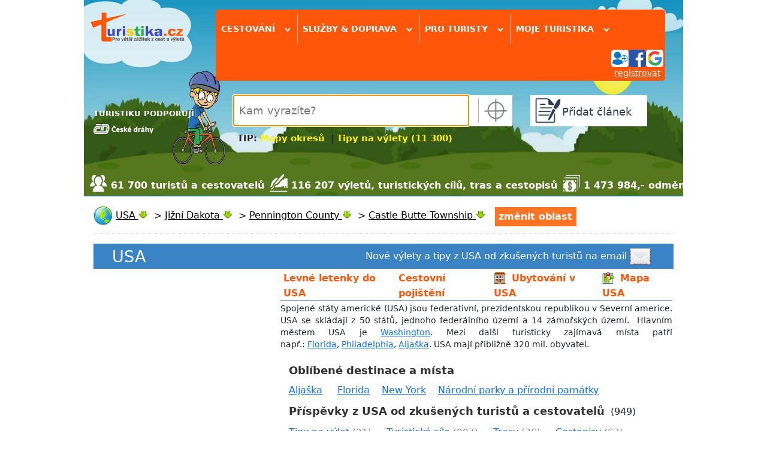

--- FILE ---
content_type: text/html; charset=utf-8
request_url: https://www.turistika.cz/castle-butte-township-716225/vylety
body_size: 16812
content:
<!DOCTYPE html>
<html lang="cs">
<head>
    <meta charset="UTF-8">
    <meta property="fb:admins" content="1374180745">
    <meta property="fb:app_id" content="136068203074661">
    <meta name="author" content="Turistika.cz s.r.o.">
    <meta name="viewport" content="width=device-width, initial-scale=1.0">
    <title>Tipy na výlet, Castle Butte Township (0) | Turistika.cz</title>
    <meta name="title" content="Tipy na výlet, Castle Butte Township (0) | Turistika.cz">
    <meta name="description" content="0 příspěvků v kategorii tipy na výlet z oblasti Castle Butte Township od zkušených cestovatelů, kteří sdílí své zážitky a zkušenosti z cest na Turistika.cz">
    <link rel="image_src" href="https://www.turistika.cz/attachments/c/cover-vylety.jpg">

    <!-- Facebook Meta Tags -->
    <meta property="og:url" content="https://www.turistika.cz/castle-butte-township-716225/vylety">
    <meta property="og:type" content="website">
    <meta property="og:title" content="Tipy na výlet, Castle Butte Township (0) | Turistika.cz">
    <meta property="og:description" content="0 příspěvků v kategorii tipy na výlet z oblasti Castle Butte Township od zkušených cestovatelů, kteří sdílí své zážitky a zkušenosti z cest na Turistika.cz">
    <meta property="og:image" content="https://www.turistika.cz/attachments/c/cover-vylety.jpg">

    <!-- Twitter Meta Tags -->
    <meta name="twitter:card" content="summary_large_image">
    <meta name="twitter:title" content="Tipy na výlet, Castle Butte Township (0) | Turistika.cz">
    <meta name="twitter:description" content="0 příspěvků v kategorii tipy na výlet z oblasti Castle Butte Township od zkušených cestovatelů, kteří sdílí své zážitky a zkušenosti z cest na Turistika.cz">
    <meta name="twitter:image" content="https://www.turistika.cz/attachments/c/cover-vylety.jpg">


    <meta name="robots" content="index,follow">

<link rel="apple-touch-icon-precomposed" sizes="57x57" href="https://www.turistika.cz/apple-touch-icon-57x57.png">
<link rel="apple-touch-icon-precomposed" sizes="114x114" href="https://www.turistika.cz/apple-touch-icon-114x114.png">
<link rel="apple-touch-icon-precomposed" sizes="72x72" href="https://www.turistika.cz/apple-touch-icon-72x72.png">
<link rel="apple-touch-icon-precomposed" sizes="144x144" href="https://www.turistika.cz/apple-touch-icon-144x144.png">
<link rel="apple-touch-icon-precomposed" sizes="60x60" href="https://www.turistika.cz/apple-touch-icon-60x60.png">
<link rel="apple-touch-icon-precomposed" sizes="120x120" href="https://www.turistika.cz/apple-touch-icon-120x120.png">
<link rel="apple-touch-icon-precomposed" sizes="76x76" href="https://www.turistika.cz/apple-touch-icon-76x76.png">
<link rel="apple-touch-icon-precomposed" sizes="152x152" href="https://www.turistika.cz/apple-touch-icon-152x152.png">
<link rel="icon" type="image/png" href="https://www.turistika.cz/favicon-196x196.png" sizes="196x196">
<link rel="icon" type="image/png" href="https://www.turistika.cz/favicon-96x96.png" sizes="96x96">
<link rel="icon" type="image/png" href="https://www.turistika.cz/favicon-32x32.png" sizes="32x32">
<link rel="icon" type="image/png" href="https://www.turistika.cz/favicon-16x16.png" sizes="16x16">
<link rel="icon" type="image/png" href="https://www.turistika.cz/favicon-128.png" sizes="128x128">
<meta name="application-name" content="Turistika.cz">
<meta name="msapplication-TileColor" content="#FFFFFF">
<meta name="msapplication-TileImage" content="https://www.turistika.cz/mstile-144x144.png">
<meta name="msapplication-square70x70logo" content="https://www.turistika.cz/mstile-70x70.png">
<meta name="msapplication-square150x150logo" content="https://www.turistika.cz/mstile-150x150.png">
<meta name="msapplication-wide310x150logo" content="https://www.turistika.cz/mstile-310x150.png">
<meta name="msapplication-square310x310logo" content="https://www.turistika.cz/mstile-310x310.png">
    <link rel="canonical" href="https://www.turistika.cz/castle-butte-township-716225/vylety">
<link rel="stylesheet" type="text/css" media="screen" href="/nette/css/temp/cssloader-f43f8fa99c7d.css?1681281280">
    <link href="https://fonts.googleapis.com/css?family=News+Cycle:400,700" rel="stylesheet">
    <link href="https://cdn.jsdelivr.net/npm/bootstrap@5.1.3/dist/css/bootstrap.min.css" rel="stylesheet" integrity="sha384-1BmE4kWBq78iYhFldvKuhfTAU6auU8tT94WrHftjDbrCEXSU1oBoqyl2QvZ6jIW3" crossorigin="anonymous">

    <script src="//pagead2.googlesyndication.com/pagead/js/adsbygoogle.js"></script>

    <link rel="alternate" type="application/rss+xml" title="RSS kanál - Tipy na výlet" href="https://www.turistika.cz/rss/castle-butte-township-716225/vylety">
    <!-- Google Tag Manager -->
    <script>(function(w,d,s,l,i){w[l]=w[l]||[];w[l].push({'gtm.start':
    new Date().getTime(),event:'gtm.js'});var f=d.getElementsByTagName(s)[0],
    j=d.createElement(s),dl=l!='dataLayer'?'&l='+l:'';j.async=true;j.src=
    'https://www.googletagmanager.com/gtm.js?id='+i+dl;f.parentNode.insertBefore(j,f);
    })(window,document,'script','dataLayer','GTM-T2BQNSG');</script>
    <!-- End Google Tag Manager -->

    	<script>
		window.gaContentGroupIndex = 2;
		window.gaContentGroupName = 'Výpis příspěvků';
	</script>


</head>

<body>

    <!-- Google Tag Manager (noscript) -->
    <noscript><iframe src="https://www.googletagmanager.com/ns.html?id=GTM-T2BQNSG"
    height="0" width="0" style="display:none;visibility:hidden"></iframe></noscript>
    <!-- End Google Tag Manager (noscript) -->

    <div id="fb-root"></div>
    <div id="wrapper">

        <div id="ad-leaderboard">
<!-- Revive Adserver Hosted edition Javascript Tag - Generated with Revive Adserver v5.5.2 -->
<script type='text/javascript'><!--//<![CDATA[
   var m3_u = (location.protocol=='https:'?'https://servedby.revive-adserver.net/ajs.php':'http://servedby.revive-adserver.net/ajs.php');
   var m3_r = Math.floor(Math.random()*99999999999);
   if (!document.MAX_used) document.MAX_used = ',';
   document.write ("<scr"+"ipt type='text/javascript' src='"+m3_u);
   document.write ("?zoneid=23955");
   document.write ('&amp;cb=' + m3_r);
   if (document.MAX_used != ',') document.write ("&amp;exclude=" + document.MAX_used);
   document.write (document.charset ? '&amp;charset='+document.charset : (document.characterSet ? '&amp;charset='+document.characterSet : ''));
   document.write ("&amp;loc=" + escape(window.location));
   if (document.referrer) document.write ("&amp;referer=" + escape(document.referrer));
   if (document.context) document.write ("&context=" + escape(document.context));
   document.write ("'><\/scr"+"ipt>");
   //]]>--></script><noscript><a href='https://servedby.revive-adserver.net/ck.php?n=a4251ddd&amp;cb=INSERT_RANDOM_NUMBER_HERE' target='_blank'><img src='https://servedby.revive-adserver.net/avw.php?zoneid=23955&amp;cb=INSERT_RANDOM_NUMBER_HERE&amp;n=a4251ddd' border='0' alt=''></a></noscript>
        </div>
        <div id="ad-background"></div>

        <div id="content" class="">
            <div id="ad-sky-left"></div>
            <div id="ad-sky-right"></div>
<header>

    <div id="partners">
        <div id="partners-title">TURISTIKU PODPORUJÍ</div>
        <a rel="nofollow" href="https://www.cd.cz?utm_source=www.turistika.cz_mda&utm_medium=banner&utm_content=logo_180x117&utm_campaign=turistika_-_spoluprace&utm_hash=332">
            <img class="partners-img" src="/nette/images/partners/ceske-drahy_ng.png" width="100">
        </a>
        <div class="viktor"></div>
    </div>

    <div id="logo">
        <a id="logo-logo" href="/"><img src="/nette/images/common/logo-turistika_2017.2_w_284.png" alt="Turistika.cz"></a>
    </div>

    <div id="menu-search">

        <div id="menu">
    <div id="menuwrapper" class="head-shadow hide">

        <div class="menuitem">
            <span class="menutitle">
                Cestování <span class="rotate-90">&rsaquo;</span>
            </span>

            <div class="menublockwrapper">
            <div class="menublock">

                    <div class="menusection">
                        <div class="menusectiontitle">články od zkušených turistů</div>
                        <div class="menusectionitems">
                            <a class="menublock-item" href="/mapy">MAPY ONLINE</a>
                            <a class="menublock-item" href="/testy">Testy</a>
                            <a class="menublock-item" href="/vylety">Tipy na výlety</a>
                            <a class="menublock-item" href="/prispevky?category=271&amp;semicategory=226">Videotrasy</a>
                            <a class="menublock-item" href="/mista">Turistické cíle</a>
                            <a class="menublock-item" href="/clanky">Tipy a novinky</a>
                            <a class="menublock-item" href="/cestopisy">Cestopisy</a>
                            <a class="menublock-item" href="/rady">Rady a tipy</a>
                            <a class="menublock-item" href="/trasy">Trasy</a>
                            <a class="menublock-item" href="/moje-dovolena">Moje dovolená</a>
                        </div>
                    </div>

                    <div class="menusection">
                        <div class="menusectiontitle">tématické sekce</div>
                        <div class="menusectionitems">
                            <a class="menublock-item" href="/texty/cyklo">Cykloturistika</a>
                            <a class="menublock-item" href="/vr">VR 360 videa</a>
                            <a class="menublock-item" href="/texty/camping">Camping</a>
                            <a class="menublock-item" href="/clanky/koronavirus-cestovani-aktualni-informace-rady-a-doporuceni/detail">Cestování & COVID-19</a>
                            <a class="menublock-item" href="/texty/zima-2017-2018">Zima & lyžování</a>
                            <a class="menublock-item" href="/pocasi">Počasí</a>
                            <a class="menublock-item" href="/texty/vanocni-trhy-2019">Vánoční trhy</a>
                            <a class="menublock-item" href="/texty/nemecko2021?utm_source=self-promo&utm_medium=odkaz-menu&utm_campaign=microsite-hp">NĚMECKO</a>
                        </div>
                    </div>

            </div>
            </div>
        </div>


        <div class="menuitem">
            <span class="menutitle">
                Služby & doprava <span class="rotate-90">&rsaquo;</span>
            </span>
            <div class="menublockwrapper">
                <div class="menublock" style="width:25em;">

                    <div class="menusection">
                        <div class="menusectiontitle">služby pro turisty</div>
                        <div class="menusectionitems">
                            <a class="menublock-item" href="/ubytovani">Ubytování</a>
                            <a class="menublock-item" href="/zajezdy">Zájezdy</a>
                            <a class="menublock-item" href="/hotely">Hotely a apartmány</a>
                            <a class="menublock-item" href="/texty/cestovni-pojisteni-do-zahranici">Cestovní pojištění</a>
                            <a class="menublock-item" href="/chaty-chalupy">Chaty a chalupy</a>
                            <a class="menublock-item" href="/texty/eshop">Turistický e-shop</a>
                        </div>
                    </div>

                    <div class="menusection">
                        <div class="menusectiontitle">doprava a jízdní řády</div>
                        <div class="menusectionitems">
                            <a class="menublock-item" href="/jizdni-rady">Jízdní řády</a>
                            <a class="menublock-item" href="/letenky">Letenky levně</a>
                            <a class="menublock-item" href="/texty/levna-pujcovna-aut">Půjčovna aut</a>
                        </div>
                    </div>

                </div>
            </div>
        </div>

        <div class="menuitem">
            <span class="menutitle">
                Pro turisty <span class="rotate-90">&rsaquo;</span>
            </span>
            <div class="menublockwrapper">
                <div class="menublock">
                    <a class="menublock-item" href="/texty/turisticky-denik">Deník turisty</a>
                    <a class="menublock-item" href="/texty/oblibene">Moje oblíbené</a>
                    <a class="menublock-item" href="/souteze">Soutěže</a>
                    <a class="menublock-item" href="/turiste">Turisté a cestovatelé</a>
                    <a class="menublock-item" href="/zebricky">Žebříčky</a>
                    <a class="menublock-item" href="https://www.turistikaprozivot.cz/">Turistika pro život</a>
                </div>
            </div>

        </div>

        <div class="menuitem menuitem-last">
            <span class="menutitle">
                Moje turistika
                <span class="rotate-90">&rsaquo;</span>
            </span>
            <div class="menublockwrapper">
                <div class="menublock">
                    <a class="menublock-item" href="/moje">Hlavní strana</a>
                    <a class="menublock-item" href="/moje/zpravy">Zprávy</a>
                    <a class="menublock-item" href="/moje/prispevky">Příspěvky</a>
                    <a class="menublock-item" href="/moje/denik">Deník turisty</a>
                    <a class="menublock-item" href="/moje/oblibene-oblasti">Oblíbené oblasti</a>
                    <a class="menublock-item" href="/moje/oblibeni-turiste">Oblíbení turisté</a>
                    <a class="menublock-item" href="/moje/posledni-komentare">Komentáře</a>
                    <a class="menublock-item" href="/moje/vydelky">Výdělky</a>
                    <a class="menublock-item" href="/moje/vydelky/platby">Platby</a>
                </div>
            </div>

        </div>
<div id="menuuser">


	<div id="user">

		
		<div id="user-login-col1">

			<div id="user-login-icons">
				<a title="přihlásit se" href="/auth/login?destination=%2Fcastle-butte-township-716225%2Fvylety">
					<img src="/nette/images/head/ikona_login.png" alt="přihlášení"><img src="/nette/images/head/ikona_facebook.png" alt="ikona facebook"><img src="/nette/images/head/ikona_google.png" alt="ikona google">
				</a>
			</div>
			<div id="user-reg"><a href="/auth/reg">registrovat</a></div>
			<div class="viktor"></div>

		</div>
		<div class="viktor"></div>

	</div>
</div>
<div class="viktor"></div>    </div>
        </div>

        <div id="search" class="head-shadow autocomplete-wrapper">
            <div id="searchwrapper">
                <div id="search-input">
                    <input id="search-form-input" placeholder="Kam vyrazíte?" name="q" type="text" autofocus>
                </div>
                <div id="search-myplace" class="href" title="vyhledá nejbližší oblast podle vaší aktuální polohy"></div>
            </div>
            <div id="search-tip">
                <div style="font-size: 120%;"><strong>TIP: <a style="color: #fff200; text-decoration: none;" title="Mapy okresů turistika" href="/texty/mapy-kraju-okresu-turistickych-oblasti">Mapy okresů</a>  | <a style="color: #fff200; text-decoration: none;" title="Tipy na výlety (11 300)" href="/vylety">Tipy na výlety (11 300)</a> </strong></div>
            </div>
        </div>

        <div id="addcontent" class="head-shadow">
            <a class="addcontent-title" href="/articles/add">
                <div id="addcontentwrapper">Přidat článek</div>
            </a>
        </div>

    </div>




    <div id="kpi">
            <div class="turiste">61 700 turistů a cestovatelů</div>
            <div class="clanky">116 207 výletů, turistických cílů, tras a cestopisů</div>
            <div class="money">1 473 984,- odměny za články</div>
    </div>

    <div class="viktor"></div>
</header>
            <div id="pagecontent">



<nav>
        <ul class="breadcrumbs" id="breadcrumbs-place" vocab="https://schema.org/" typeof="BreadcrumbList">
        <li property="itemListElement" typeof="ListItem">
            
            <img src="/css/img/icons/32x32/world.png" width="32" height="32" alt="globe" style="vertical-align: middle">
            <a title="Informace o oblasti USA"
               href="/usa-25632"
               property="item" typeof="WebPage">
                    <span property="name">USA</span>
            </a>
            <meta property="position" content="1">
            <div class="showhidesubitems show"></div>
            <div class="subitems">
                <div class="subitems-title">USA</div>
                <div><a href="/usa-25632">Hlavní stránka</a></div>
                <div><a href="/mapy/usa-25632">Mapa</a></div>
                <div><a href="/usa-25632/vylety">Tipy na výlet</a></div>
                <div><a href="/usa-25632/mista">Turistické cíle</a></div>
                <div><a href="/usa-25632/cestopisy">Cestopisy</a></div>
                <div><a href="/usa-25632/trasy">Trasy</a></div>
                <div><a href="/usa-25632/rady">Rady a tipy</a></div>
                <div><a href="/usa-25632/fotogalerie">Fotogalerie</a></div>
                <div><a href="/usa-25632/clanky">Tipy a novinky</a></div>
                <div><a href="/usa-25632/hotely">Hotely</a></div>
                <div><a href="/pocasi/usa-25632">Počasí</a></div>
            </div>
            <span class="breadcrumbs-sep">&nbsp;&gt;&nbsp;</span>
        </li>
        <li property="itemListElement" typeof="ListItem">
                        <a title="Informace o oblasti Jižní Dakota"
               href="/jizni-dakota-72607"
               property="item" typeof="WebPage">
                    <span property="name">Jižní Dakota</span>
            </a>
            <meta property="position" content="2">
            <div class="showhidesubitems show"></div>
            <div class="subitems">
                <div class="subitems-title">Jižní Dakota</div>
                <div><a href="/jizni-dakota-72607">Hlavní stránka</a></div>
                <div><a href="/mapy/jizni-dakota-72607">Mapa</a></div>
                <div><a href="/jizni-dakota-72607/vylety">Tipy na výlet</a></div>
                <div><a href="/jizni-dakota-72607/mista">Turistické cíle</a></div>
                <div><a href="/jizni-dakota-72607/cestopisy">Cestopisy</a></div>
                <div><a href="/jizni-dakota-72607/trasy">Trasy</a></div>
                <div><a href="/jizni-dakota-72607/rady">Rady a tipy</a></div>
                <div><a href="/jizni-dakota-72607/fotogalerie">Fotogalerie</a></div>
                <div><a href="/jizni-dakota-72607/clanky">Tipy a novinky</a></div>
                <div><a href="/jizni-dakota-72607/hotely">Hotely</a></div>
                <div><a href="/pocasi/jizni-dakota-72607">Počasí</a></div>
            </div>
            <span class="breadcrumbs-sep">&nbsp;&gt;&nbsp;</span>
        </li>
        <li property="itemListElement" typeof="ListItem">
                        <a title="Informace o oblasti Pennington County"
               href="/pennington-county-72605"
               property="item" typeof="WebPage">
                    <span property="name">Pennington County</span>
            </a>
            <meta property="position" content="3">
            <div class="showhidesubitems show"></div>
            <div class="subitems">
                <div class="subitems-title">Pennington County</div>
                <div><a href="/pennington-county-72605">Hlavní stránka</a></div>
                <div><a href="/mapy/pennington-county-72605">Mapa</a></div>
                <div><a href="/pennington-county-72605/vylety">Tipy na výlet</a></div>
                <div><a href="/pennington-county-72605/mista">Turistické cíle</a></div>
                <div><a href="/pennington-county-72605/cestopisy">Cestopisy</a></div>
                <div><a href="/pennington-county-72605/trasy">Trasy</a></div>
                <div><a href="/pennington-county-72605/rady">Rady a tipy</a></div>
                <div><a href="/pennington-county-72605/fotogalerie">Fotogalerie</a></div>
                <div><a href="/pennington-county-72605/clanky">Tipy a novinky</a></div>
                <div><a href="/pennington-county-72605/hotely">Hotely</a></div>
                <div><a href="/pocasi/pennington-county-72605">Počasí</a></div>
            </div>
            <span class="breadcrumbs-sep">&nbsp;&gt;&nbsp;</span>
        </li>
        <li property="itemListElement" typeof="ListItem">
                        <a title="Informace o oblasti Castle Butte Township"
               href="/castle-butte-township-716225"
               property="item" typeof="WebPage">
                    <span property="name">Castle Butte Township</span>
            </a>
            <meta property="position" content="4">
            <div class="showhidesubitems show"></div>
            <div class="subitems">
                <div class="subitems-title">Castle Butte Township</div>
                <div><a href="/castle-butte-township-716225">Hlavní stránka</a></div>
                <div><a href="/mapy/castle-butte-township-716225">Mapa</a></div>
                <div><a href="/castle-butte-township-716225/vylety">Tipy na výlet</a></div>
                <div><a href="/castle-butte-township-716225/mista">Turistické cíle</a></div>
                <div><a href="/castle-butte-township-716225/cestopisy">Cestopisy</a></div>
                <div><a href="/castle-butte-township-716225/trasy">Trasy</a></div>
                <div><a href="/castle-butte-township-716225/rady">Rady a tipy</a></div>
                <div><a href="/castle-butte-township-716225/fotogalerie">Fotogalerie</a></div>
                <div><a href="/castle-butte-township-716225/clanky">Tipy a novinky</a></div>
                <div><a href="/castle-butte-township-716225/hotely">Hotely</a></div>
                <div><a href="/pocasi/castle-butte-township-716225">Počasí</a></div>
            </div>
            
        </li>
        <li id="oblast-change" data-mpa="Articles:default" data-params="a:1:{s:16:&quot;category_rewrite&quot;;s:6:&quot;vylety&quot;;}">změnit oblast</li>
        <li id="oblast-change-input-li" class="autocomplete-wrapper">
            <input id="oblast-change-input" placeholder="začněte psát název oblasti...">
        </li>
    </ul>

</nav>
<div class="viktor"></div><div id="region-place-head2">
	<div>
			<table style="width: 100%; background-color: #3a84c5; border-color: #3a84c5; height: 40px;">
<tbody>
<tr>
<td style="width: 310px; height: 40px;">
<div class="section-title" style="padding-left: 30px;"><span style="color: #ffffff; font-size: 130%; margin-right: 2em; vertical-align: middle;"><a style="color: #ffffff; font-size: 130%; text-decoration: none; vertical-align: middle;" title="USA - turistika, cestování, výlety, dovolená" href="/usa-25632">USA</a></span></div>
</td>
<td style="text-align: right; vertical-align: middle;">
<div style="margin-right: 2em; display: inline-block; vertical-align: middle; text-align: left;"><a style="color: #ffffff; text-decoration: none;" title="Nové výlety a tipy z USA na email" href="https://www.turistika.cz/newsletter">Nové výlety a tipy z USA od zkušených turistů na email</a> <a title="Nové výlety a tipy z USA na email" href="https://www.turistika.cz/newsletter"><img style="width: 35px; vertical-align: middle; margin-right: 0.3em;" src="/nette/images/common/envelope.png" width="35" height="34" /></a></div>
</td>
</tr>
</tbody>
</table>
<table style="width: 100%; height: 300px; border-bottom-style: groove; border-bottom-color: #3a84c5; border-bottom-width: 1px;">
<tbody>
<tr>
<td style="width: 310px; height: 300px;">
<div><!-- Revive Adserver Hosted edition Asynchronous JS Tag - Generated with Revive Adserver v5.5.2 --> <ins data-revive-zoneid="24106" data-revive-id="727bec5e09208690b050ccfc6a45d384"></ins></div>
</td>
<td style="vertical-align: top;">
<table style="width: 100%;">
<tbody>
<tr>
<td colspan="4">
<table style="width: 100%; border-bottom-style: groove; border-bottom-color: #3a84c5; border-bottom-width: 1px;">
<tbody>
<tr>
<td style="padding-left: 5px; height: 35px; text-align: left; vertical-align: middle;"><strong><a style="color: #ff5609; text-decoration: none; vertical-align: middle;" title="Levné letenky do USA" href="https://www.pelikan.cz/cs/akcni-letenky/DR:NA,S:PRI?a_aid=e28a613a">Levné letenky do USA</a></strong></td>
<td style="padding-left: 5px; text-align: left; vertical-align: middle;"><strong><a style="color: #ff5609; text-decoration: none; vertical-align: middle;" title="Cestovní pojištění" href="/texty/cestovni-pojisteni-do-zahranici">Cestovní pojištění</a></strong></td>
<td style="vertical-align: middle; text-align: left; padding-left: 5px;"><img style="width: 20px; vertical-align: middle; margin-right: 0.3em;" src="https://www.turistika.cz/css/img/icons/32x32/house_two.png" width="24" /> <strong><a style="color: #ff5609; text-decoration: none; vertical-align: middle;" title="zobrazit možnosti ubytování USA" href="/usa-25632/hotely">Ubytování v USA</a></strong> </td>
<td style="vertical-align: middle; text-align: left; padding-left: 5px;"><img style="width: 20px; vertical-align: middle; margin-right: 0.3em;" src="https://www.turistika.cz/css/img/icons/32x32/google_map.png" width="20" /> <a style="color: #ff5609; text-decoration: none; vertical-align: middle;" title="zobrazit turistickou mapu Španělska" href="/mapy/usa-25632"><strong>Mapa USA</strong></a></td>
</tr>
</tbody>
</table>
</td>
</tr>
<tr>
<td style="text-align: left; vertical-align: middle; font-size: 90%;" colspan="4">
<p style="text-align: justify; font-size: 95%;">Spojené státy americké (USA) jsou federativní, prezidentskou republikou v Severní americe. USA se skládají z 50 států, jednoho federálního území a 14 zámořských území.  Hlavním městem USA je <a href="https://www.turistika.cz/washington-72676">Washington</a>. Mezi další turisticky zajímavá místa patří např.: <a href="https://www.turistika.cz/florida-39939">Florida</a>, <a href="https://www.turistika.cz/philadelphia-county-74452">Philadelphia</a>, <a href="https://www.turistika.cz/aljaska-42044">Aljaška</a>. USA mají přibližně 320 mil. obyvatel.</p>
</td>
</tr>
<tr>
<td style="padding-left: 15px; height: 35px; text-align: left; vertical-align: middle;" colspan="3"><span style="color: #333333; font-size: 110%;"><strong>Oblíbené destinace a místa</strong></span>  </td>
<td style="text-align: left; padding-left: 15px;"> </td>
</tr>
<tr>
<td style="padding-left: 15px; height: 30px; text-align: left;" colspan="4"><a title="Aljaška" href="/aljaska-42044">Aljaška</a>     <a title="Florida" href="/florida-39939">Florida</a>    <a title="New York" href="/new-york-25631">New York</a>    <a title="Národní parky a přírodní památky" href="/usa-25632/prispevky?category=45&amp;semicategory=">Národní parky a přírodní památky</a></td>
</tr>
<tr>
<td style="padding-left: 15px; height: 40px; text-align: left;" colspan="3"><span style="color: #333333; font-size: 110%;"><strong>Příspěvky z USA od zkušených turistů a cestovatelů</strong></span>  (949)</td>
<td style="text-align: left; padding-left: 15px;"> </td>
</tr>
<tr>
<td style="padding-left: 15px; height: 30px; text-align: left;" colspan="4">
<div><a title="Tipy na výlety USA" href="/usa-25632/vylety">Tipy na výlet</a> <span style="color: #808080; font-size: 92%;">(21)</span>     <a title="Turistické cíle USA" href="/usa-25632/mista">Turistické cíle</a> <span style="color: #808080; font-size: 92%;">(807) </span>    <a title="Trasy USA" href="/usa-25632/trasy">Trasy</a> <span style="color: #808080; font-size: 92%;">(36)</span>     <a title="Cestopisy USA" href="/usa-25632/cestopisy">Cestopisy</a> <span style="color: #808080; font-size: 92%;">(63)</span>   </div>
</td>
</tr>
</tbody>
</table>
</td>
</tr>
</tbody>
</table>
	</div>
</div>
<div class="viktor"></div>
<div id="lista-position">
	<div id="lista">
		<div id="lista-wrapper">
			
			<div id="lista-place">
				<div id="lista-place-title">Svět <span class="rotate-90">›</span></div>
			</div>
			
			<div id="lista-filter">
				<div id="lista-filter-title">Cestování a výlety <span class="rotate-90">›</span></div>
			</div>
			
			<div id="lista-moje">
			
				<div id="lista-moje-title">Moje <span class="rotate-90">›</span></div>
				
				<div id="lista-moje-menu">
					<div id="lista-moje-menu-wrapper">
						<a class="lista-moje-menu-item" href="/moje">Hlavní strana</a>
						<a class="lista-moje-menu-item" href="/moje/zpravy">Zprávy</a>
						<a class="lista-moje-menu-item" href="/moje/prispevky">Příspěvky</a>
						<a class="lista-moje-menu-item" href="/moje/chcibyt">Deník - chci jet</a>
						<a class="lista-moje-menu-item" href="/moje/byljsem">Deník - byl jsem</a>
						<a class="lista-moje-menu-item" href="/moje/posledni-komentare">Komentáře</a>
						<a class="lista-moje-menu-item" href="/moje/vydelky">Výdělky</a>
					</div>
				</div>
				
			</div>
			
		</div>
		
		<div id="lista-filter-change">
			<div id="lista-filter-change-title">Vyberte, co Vás zajímá v oblasti Svět</div>
<div id="lista-filter-categories">

    <div class="category
            no-checked
        " data-param-id="2">
        <div class="category-head">
            <div class="category-title">
                <span class="category-title-trigger">
                    Tipy na výlet
                </span>
                <span class="text">vybrat: <span class="click-all-category">vše</span> / <span class="click-nothing-category">nic</span></span>
            </div>
            <div class="category-open-close">&nbsp;&#8595;&nbsp;</div>
        </div>
        <div class="viktor"></div>
        <div class="params">
            <div class="param-group">

                <div class="param-title">
                    <span class="param-title-title">Druh</span>
                    <span class="text">vybrat: </span><span class="click-all">vše</span><span> / </span><span class="click-nothing">nic</span>
                </div>

                <div data-param-id="38" class="param no-checked">
                    Do přírody
                </div>
                <div data-param-id="39" class="param no-checked">
                    Na golf
                </div>
                <div data-param-id="40" class="param no-checked">
                    Na hory
                </div>
                <div data-param-id="41" class="param no-checked">
                    Na kole
                </div>
                <div data-param-id="286" class="param no-checked">
                    Se psem
                </div>
                <div data-param-id="43" class="param no-checked">
                    Vinařská turistika
                </div>
                <div data-param-id="42" class="param no-checked">
                    Za gastronomií
                </div>
                <div data-param-id="36" class="param no-checked">
                    Za kulturou
                </div>
                <div data-param-id="37" class="param no-checked">
                    Za sportem
                </div>
                <div class="viktor"></div>
            </div>

            <div class="param-group">

                <div class="param-title">
                    <span class="param-title-title">Náročnost</span>
                    <span class="text">vybrat: </span><span class="click-all">vše</span><span> / </span><span class="click-nothing">nic</span>
                </div>

                <div data-param-id="32" class="param no-checked">
                    Pro zdatnější
                </div>
                <div data-param-id="31" class="param no-checked">
                    Romantika
                </div>
                <div data-param-id="30" class="param no-checked">
                    Rodina s dětmi
                </div>
                <div class="viktor"></div>
            </div>

            <div class="param-group">

                <div class="param-title">
                    <span class="param-title-title">Délka</span>
                    <span class="text">vybrat: </span><span class="click-all">vše</span><span> / </span><span class="click-nothing">nic</span>
                </div>

                <div data-param-id="33" class="param no-checked">
                    Vycházka - půldenní
                </div>
                <div data-param-id="34" class="param no-checked">
                    Celodenní výlet
                </div>
                <div data-param-id="35" class="param no-checked">
                    Putování (více dnů)
                </div>
                <div class="viktor"></div>
            </div>

        </div>
    </div>


    <div class="category
            no-checked
        " data-param-id="45">
        <div class="category-head">
            <div class="category-title">
                <span class="category-title-trigger">
                    Turistické cíle
                </span>
                <span class="text">vybrat: <span class="click-all-category">vše</span> / <span class="click-nothing-category">nic</span></span>
            </div>
            <div class="category-open-close">&nbsp;&#8595;&nbsp;</div>
        </div>
        <div class="viktor"></div>
        <div class="params">
            <div class="param-group">

                <div class="param-title">
                    <span class="param-title-title">Doprava</span>
                    <span class="text">vybrat: </span><span class="click-all">vše</span><span> / </span><span class="click-nothing">nic</span>
                </div>

                <div data-param-id="113" class="param no-checked">
                    Autobusová zastávka
                </div>
                <div data-param-id="112" class="param no-checked">
                    ŽST
                </div>
                <div data-param-id="111" class="param no-checked">
                    Letiště
                </div>
                <div data-param-id="110" class="param no-checked">
                    Žel. stanice
                </div>
                <div class="viktor"></div>
            </div>

            <div class="param-group">

                <div class="param-title">
                    <span class="param-title-title">Města, obce, vesnice</span>
                    <span class="text">vybrat: </span><span class="click-all">vše</span><span> / </span><span class="click-nothing">nic</span>
                </div>

                <div data-param-id="183" class="param no-checked">
                    Vesnice
                </div>
                <div data-param-id="184" class="param no-checked">
                    Městečko
                </div>
                <div data-param-id="185" class="param no-checked">
                    Město
                </div>
                <div data-param-id="186" class="param no-checked">
                    Osada
                </div>
                <div data-param-id="187" class="param no-checked">
                    Samota
                </div>
                <div data-param-id="188" class="param no-checked">
                    Městská část
                </div>
                <div data-param-id="189" class="param no-checked">
                    Hlavní město
                </div>
                <div data-param-id="190" class="param no-checked">
                    Přístav
                </div>
                <div data-param-id="191" class="param no-checked">
                    Místní část
                </div>
                <div data-param-id="192" class="param no-checked">
                    Náměstí
                </div>
                <div data-param-id="193" class="param no-checked">
                    Ulice
                </div>
                <div data-param-id="194" class="param no-checked">
                    Městys
                </div>
                <div class="viktor"></div>
            </div>

            <div class="param-group">

                <div class="param-title">
                    <span class="param-title-title">Ostatní</span>
                    <span class="text">vybrat: </span><span class="click-all">vše</span><span> / </span><span class="click-nothing">nic</span>
                </div>

                <div data-param-id="180" class="param no-checked">
                    Bivak
                </div>
                <div data-param-id="175" class="param no-checked">
                    Hraniční přechod
                </div>
                <div data-param-id="178" class="param no-checked">
                    Infocentrum
                </div>
                <div data-param-id="177" class="param no-checked">
                    Nordic walking point
                </div>
                <div data-param-id="174" class="param no-checked">
                    Ostatní
                </div>
                <div data-param-id="176" class="param no-checked">
                    Turistická známka
                </div>
                <div data-param-id="179" class="param no-checked">
                    WebKamera
                </div>
                <div data-param-id="173" class="param no-checked">
                    Zajímavost
                </div>
                <div class="viktor"></div>
            </div>

            <div class="param-group">

                <div class="param-title">
                    <span class="param-title-title">Památky a muzea</span>
                    <span class="text">vybrat: </span><span class="click-all">vše</span><span> / </span><span class="click-nothing">nic</span>
                </div>

                <div data-param-id="132" class="param no-checked">
                    Hrad
                </div>
                <div data-param-id="133" class="param no-checked">
                    Zámek
                </div>
                <div data-param-id="134" class="param no-checked">
                    Zřícenina
                </div>
                <div data-param-id="135" class="param no-checked">
                    Trosky
                </div>
                <div data-param-id="136" class="param no-checked">
                    Kaple
                </div>
                <div data-param-id="137" class="param no-checked">
                    Klášter
                </div>
                <div data-param-id="138" class="param no-checked">
                    Pomník
                </div>
                <div data-param-id="139" class="param no-checked">
                    Kříž
                </div>
                <div data-param-id="140" class="param no-checked">
                    Chata
                </div>
                <div data-param-id="141" class="param no-checked">
                    Muzeum
                </div>
                <div data-param-id="142" class="param no-checked">
                    Bouda
                </div>
                <div data-param-id="143" class="param no-checked">
                    Kostel
                </div>
                <div data-param-id="144" class="param no-checked">
                    Památník
                </div>
                <div data-param-id="145" class="param no-checked">
                    Měšťanský dům
                </div>
                <div data-param-id="146" class="param no-checked">
                    Salaš, koliba
                </div>
                <div data-param-id="147" class="param no-checked">
                    Letohrad
                </div>
                <div data-param-id="148" class="param no-checked">
                    Farma
                </div>
                <div data-param-id="149" class="param no-checked">
                    Hřebčín
                </div>
                <div data-param-id="150" class="param no-checked">
                    Zámeček
                </div>
                <div data-param-id="151" class="param no-checked">
                    Tvrz
                </div>
                <div data-param-id="152" class="param no-checked">
                    Skanzen
                </div>
                <div data-param-id="153" class="param no-checked">
                    Hradiště
                </div>
                <div data-param-id="154" class="param no-checked">
                    Rotunda
                </div>
                <div data-param-id="155" class="param no-checked">
                    Statek
                </div>
                <div data-param-id="156" class="param no-checked">
                    Dům, budova
                </div>
                <div data-param-id="157" class="param no-checked">
                    Chrám
                </div>
                <div data-param-id="158" class="param no-checked">
                    Hřbitov
                </div>
                <div data-param-id="159" class="param no-checked">
                    Hradby
                </div>
                <div data-param-id="160" class="param no-checked">
                    Lapidárium
                </div>
                <div data-param-id="161" class="param no-checked">
                    Kašna
                </div>
                <div data-param-id="162" class="param no-checked">
                    Socha
                </div>
                <div data-param-id="163" class="param no-checked">
                    Boží muka
                </div>
                <div data-param-id="164" class="param no-checked">
                    Hrádek
                </div>
                <div data-param-id="165" class="param no-checked">
                    Panský dvůr
                </div>
                <div data-param-id="166" class="param no-checked">
                    Rychta
                </div>
                <div data-param-id="167" class="param no-checked">
                    Pevnost, opevnění
                </div>
                <div data-param-id="168" class="param no-checked">
                    Radnice
                </div>
                <div data-param-id="169" class="param no-checked">
                    Drobné památky
                </div>
                <div data-param-id="170" class="param no-checked">
                    Mešita
                </div>
                <div data-param-id="171" class="param no-checked">
                    Synagoga
                </div>
                <div class="viktor"></div>
            </div>

            <div class="param-group">

                <div class="param-title">
                    <span class="param-title-title">Příroda</span>
                    <span class="text">vybrat: </span><span class="click-all">vše</span><span> / </span><span class="click-nothing">nic</span>
                </div>

                <div data-param-id="61" class="param no-checked">
                    Hora
                </div>
                <div data-param-id="62" class="param no-checked">
                    Kopec
                </div>
                <div data-param-id="63" class="param no-checked">
                    Štít
                </div>
                <div data-param-id="64" class="param no-checked">
                    Vrchol
                </div>
                <div data-param-id="65" class="param no-checked">
                    Jezero
                </div>
                <div data-param-id="66" class="param no-checked">
                    Potok
                </div>
                <div data-param-id="67" class="param no-checked">
                    Pleso
                </div>
                <div data-param-id="68" class="param no-checked">
                    Rybník
                </div>
                <div data-param-id="69" class="param no-checked">
                    Vodopád
                </div>
                <div data-param-id="70" class="param no-checked">
                    Propast
                </div>
                <div data-param-id="71" class="param no-checked">
                    Minerální pramen
                </div>
                <div data-param-id="72" class="param no-checked">
                    Jeskyně
                </div>
                <div data-param-id="73" class="param no-checked">
                    Krasový útvar
                </div>
                <div data-param-id="74" class="param no-checked">
                    Údolí
                </div>
                <div data-param-id="75" class="param no-checked">
                    Skalní útvar
                </div>
                <div data-param-id="76" class="param no-checked">
                    Jezírko
                </div>
                <div data-param-id="77" class="param no-checked">
                    Řeka
                </div>
                <div data-param-id="78" class="param no-checked">
                    Říčka
                </div>
                <div data-param-id="79" class="param no-checked">
                    Pohoří
                </div>
                <div data-param-id="80" class="param no-checked">
                    Údolí, dolina
                </div>
                <div data-param-id="81" class="param no-checked">
                    Kaňon
                </div>
                <div data-param-id="82" class="param no-checked">
                    Sedlo
                </div>
                <div data-param-id="83" class="param no-checked">
                    Travertíny
                </div>
                <div data-param-id="84" class="param no-checked">
                    Planina
                </div>
                <div data-param-id="85" class="param no-checked">
                    Hřeben
                </div>
                <div data-param-id="86" class="param no-checked">
                    Louka
                </div>
                <div data-param-id="87" class="param no-checked">
                    Pramen
                </div>
                <div data-param-id="88" class="param no-checked">
                    Kámen
                </div>
                <div data-param-id="89" class="param no-checked">
                    Zahrada
                </div>
                <div data-param-id="90" class="param no-checked">
                    Rašeliniště
                </div>
                <div data-param-id="91" class="param no-checked">
                    Slatě
                </div>
                <div data-param-id="92" class="param no-checked">
                    Památný strom
                </div>
                <div data-param-id="93" class="param no-checked">
                    Přírodní park
                </div>
                <div data-param-id="94" class="param no-checked">
                    Ostrov
                </div>
                <div data-param-id="95" class="param no-checked">
                    Sopka
                </div>
                <div data-param-id="96" class="param no-checked">
                    Pobřeží
                </div>
                <div data-param-id="97" class="param no-checked">
                    Poušť
                </div>
                <div data-param-id="98" class="param no-checked">
                    Park
                </div>
                <div data-param-id="99" class="param no-checked">
                    Rokle
                </div>
                <div data-param-id="100" class="param no-checked">
                    Přírodní památka
                </div>
                <div data-param-id="101" class="param no-checked">
                    Vodní nádrž
                </div>
                <div data-param-id="102" class="param no-checked">
                    Studánka
                </div>
                <div data-param-id="103" class="param no-checked">
                    Soutěska
                </div>
                <div data-param-id="104" class="param no-checked">
                    Tůň
                </div>
                <div data-param-id="105" class="param no-checked">
                    Pláž
                </div>
                <div data-param-id="106" class="param no-checked">
                    Poloostrov
                </div>
                <div data-param-id="107" class="param no-checked">
                    Bažina, mokřady
                </div>
                <div class="viktor"></div>
            </div>

            <div class="param-group">

                <div class="param-title">
                    <span class="param-title-title">Sport a rekreace</span>
                    <span class="text">vybrat: </span><span class="click-all">vše</span><span> / </span><span class="click-nothing">nic</span>
                </div>

                <div data-param-id="115" class="param no-checked">
                    Lázně
                </div>
                <div data-param-id="116" class="param no-checked">
                    Rekreační oblast
                </div>
                <div data-param-id="117" class="param no-checked">
                    Koňská stezka
                </div>
                <div data-param-id="118" class="param no-checked">
                    Aquapark
                </div>
                <div data-param-id="119" class="param no-checked">
                    Letovisko
                </div>
                <div data-param-id="120" class="param no-checked">
                    Koupaliště
                </div>
                <div data-param-id="121" class="param no-checked">
                    Ledovec
                </div>
                <div data-param-id="122" class="param no-checked">
                    Ski areál
                </div>
                <div data-param-id="123" class="param no-checked">
                    Golf
                </div>
                <div data-param-id="124" class="param no-checked">
                    Půjčovna lodí
                </div>
                <div data-param-id="125" class="param no-checked">
                    Cyklo bar - hospůdka
                </div>
                <div data-param-id="126" class="param no-checked">
                    Cyklo shop - servis
                </div>
                <div data-param-id="127" class="param no-checked">
                    Potápění
                </div>
                <div data-param-id="128" class="param no-checked">
                    Zábava, atrakce
                </div>
                <div data-param-id="130" class="param no-checked">
                    Půjčovna kol
                </div>
                <div data-param-id="355" class="param no-checked">
                    Vinařský cíl
                </div>
                <div class="viktor"></div>
            </div>

            <div class="param-group">

                <div class="param-title">
                    <span class="param-title-title">Technické zajímavosti</span>
                    <span class="text">vybrat: </span><span class="click-all">vše</span><span> / </span><span class="click-nothing">nic</span>
                </div>

                <div data-param-id="203" class="param no-checked">
                    Důl, štola, šachta
                </div>
                <div data-param-id="205" class="param no-checked">
                    Elektrárna
                </div>
                <div data-param-id="204" class="param no-checked">
                    Jez
                </div>
                <div data-param-id="199" class="param no-checked">
                    Lanovka
                </div>
                <div data-param-id="198" class="param no-checked">
                    Mlýn
                </div>
                <div data-param-id="200" class="param no-checked">
                    Most
                </div>
                <div data-param-id="196" class="param no-checked">
                    Přehrada
                </div>
                <div data-param-id="197" class="param no-checked">
                    Rozhledna
                </div>
                <div data-param-id="201" class="param no-checked">
                    Technická památka
                </div>
                <div data-param-id="202" class="param no-checked">
                    Zvonice
                </div>
                <div class="viktor"></div>
            </div>

            <div class="param-group">

                <div class="param-title">
                    <span class="param-title-title">Výletní místa a parky</span>
                    <span class="text">vybrat: </span><span class="click-all">vše</span><span> / </span><span class="click-nothing">nic</span>
                </div>

                <div data-param-id="214" class="param no-checked">
                    CHKO
                </div>
                <div data-param-id="210" class="param no-checked">
                    Chodník, naučná stezka
                </div>
                <div data-param-id="215" class="param no-checked">
                    Národní park
                </div>
                <div data-param-id="211" class="param no-checked">
                    Odpočinkové místo
                </div>
                <div data-param-id="207" class="param no-checked">
                    Orientační bod
                </div>
                <div data-param-id="217" class="param no-checked">
                    Poutní místo
                </div>
                <div data-param-id="209" class="param no-checked">
                    Rezervace
                </div>
                <div data-param-id="208" class="param no-checked">
                    Rozcestí
                </div>
                <div data-param-id="213" class="param no-checked">
                    Turistická trasa
                </div>
                <div data-param-id="218" class="param no-checked">
                    Turistické destinace
                </div>
                <div data-param-id="212" class="param no-checked">
                    Vyhlídka
                </div>
                <div data-param-id="216" class="param no-checked">
                    Výletní místo
                </div>
                <div class="viktor"></div>
            </div>

            <div class="param-group">

                <div class="param-title">
                    <span class="param-title-title">ZOO a botanické zahrady</span>
                    <span class="text">vybrat: </span><span class="click-all">vše</span><span> / </span><span class="click-nothing">nic</span>
                </div>

                <div data-param-id="220" class="param no-checked">
                    Arboretum
                </div>
                <div data-param-id="222" class="param no-checked">
                    Botanická zahrada
                </div>
                <div data-param-id="221" class="param no-checked">
                    ZOO
                </div>
                <div class="viktor"></div>
            </div>

        </div>
    </div>


    <div class="category
            no-checked
        " data-param-id="226">
        <div class="category-head">
            <div class="category-title">
                <span class="category-title-trigger">
                    Trasy
                </span>
                <span class="text">vybrat: <span class="click-all-category">vše</span> / <span class="click-nothing-category">nic</span></span>
            </div>
            <div class="category-open-close">&nbsp;&#8595;&nbsp;</div>
        </div>
        <div class="viktor"></div>
        <div class="params">
            <div class="param-group">

                <div class="param-title">
                    <span class="param-title-title">Typ</span>
                    <span class="text">vybrat: </span><span class="click-all">vše</span><span> / </span><span class="click-nothing">nic</span>
                </div>

                <div data-param-id="238" class="param no-checked">
                    Autem
                </div>
                <div data-param-id="269" class="param no-checked">
                    Balónem
                </div>
                <div data-param-id="239" class="param no-checked">
                    Běžecká trasa
                </div>
                <div data-param-id="242" class="param no-checked">
                    Běžky
                </div>
                <div data-param-id="244" class="param no-checked">
                    Cyklotrasa
                </div>
                <div data-param-id="268" class="param no-checked">
                    Golf
                </div>
                <div data-param-id="243" class="param no-checked">
                    In line brusle
                </div>
                <div data-param-id="245" class="param no-checked">
                    Pěší trasa
                </div>
                <div data-param-id="241" class="param no-checked">
                    Po vodě
                </div>
                <div data-param-id="240" class="param no-checked">
                    Ski areál
                </div>
                <div class="viktor"></div>
            </div>

            <div class="param-group">

                <div class="param-title">
                    <span class="param-title-title">Náročnost</span>
                    <span class="text">vybrat: </span><span class="click-all">vše</span><span> / </span><span class="click-nothing">nic</span>
                </div>

                <div data-param-id="247" class="param no-checked">
                    Malá náročnost
                </div>
                <div data-param-id="248" class="param no-checked">
                    Střední náročnost
                </div>
                <div data-param-id="249" class="param no-checked">
                    Velká náročnost
                </div>
                <div class="viktor"></div>
            </div>


        </div>
    </div>


    <div class="category
            no-checked
        " data-param-id="6">
        <div class="category-head">
            <div class="category-title">
                <span class="category-title-trigger">
                    Cestopisy
                </span>
                <span class="text">vybrat: <span class="click-all-category">vše</span> / <span class="click-nothing-category">nic</span></span>
            </div>
        </div>
        <div class="viktor"></div>
        <div class="params">
        </div>
    </div>


    <div class="category
            no-checked
        " data-param-id="9">
        <div class="category-head">
            <div class="category-title">
                <span class="category-title-trigger">
                    Tipy a novinky
                </span>
                <span class="text">vybrat: <span class="click-all-category">vše</span> / <span class="click-nothing-category">nic</span></span>
            </div>
        </div>
        <div class="viktor"></div>
        <div class="params">
        </div>
    </div>


    <div class="category
            no-checked
        " data-param-id="7">
        <div class="category-head">
            <div class="category-title">
                <span class="category-title-trigger">
                    Rady a tipy
                </span>
                <span class="text">vybrat: <span class="click-all-category">vše</span> / <span class="click-nothing-category">nic</span></span>
            </div>
            <div class="category-open-close">&nbsp;&#8595;&nbsp;</div>
        </div>
        <div class="viktor"></div>
        <div class="params">
                <div style="margin:0.5em 0;">
                    <div data-param-id="12" class="param no-checked" style="width:auto; white-space: nowrap;font-weight: normal;">
                        Doprava
                    </div>
                </div>

                <div style="margin:0.5em 0;">
                    <div data-param-id="13" class="param no-checked" style="width:auto; white-space: nowrap;font-weight: normal;">
                        Jídlo a ubytování
                    </div>
                </div>

                <div style="margin:0.5em 0;">
                    <div data-param-id="15" class="param no-checked" style="width:auto; white-space: nowrap;font-weight: normal;">
                        Ostatní
                    </div>
                </div>

                <div style="margin:0.5em 0;">
                    <div data-param-id="11" class="param no-checked" style="width:auto; white-space: nowrap;font-weight: normal;">
                        Peníze a ceny
                    </div>
                </div>

                <div style="margin:0.5em 0;">
                    <div data-param-id="14" class="param no-checked" style="width:auto; white-space: nowrap;font-weight: normal;">
                        Práce a život
                    </div>
                </div>

                <div style="margin:0.5em 0;">
                    <div data-param-id="10" class="param no-checked" style="width:auto; white-space: nowrap;font-weight: normal;">
                        Zdraví a bezpečnost
                    </div>
                </div>

        </div>
    </div>


    <div class="category
            no-checked
        " data-param-id="287">
        <div class="category-head">
            <div class="category-title">
                <span class="category-title-trigger">
                    Moje dovolená
                </span>
                <span class="text">vybrat: <span class="click-all-category">vše</span> / <span class="click-nothing-category">nic</span></span>
            </div>
            <div class="category-open-close">&nbsp;&#8595;&nbsp;</div>
        </div>
        <div class="viktor"></div>
        <div class="params">
            <div class="param-group">

                <div class="param-title">
                    <span class="param-title-title">Kdy jsme jeli</span>
                    <span class="text">vybrat: </span><span class="click-all">vše</span><span> / </span><span class="click-nothing">nic</span>
                </div>

                <div data-param-id="289" class="param no-checked">
                    Jaro
                </div>
                <div data-param-id="290" class="param no-checked">
                    Léto
                </div>
                <div data-param-id="292" class="param no-checked">
                    Podzim
                </div>
                <div data-param-id="293" class="param no-checked">
                    Zima
                </div>
                <div class="viktor"></div>
            </div>

            <div class="param-group">

                <div class="param-title">
                    <span class="param-title-title">Délka dovolené</span>
                    <span class="text">vybrat: </span><span class="click-all">vše</span><span> / </span><span class="click-nothing">nic</span>
                </div>

                <div data-param-id="296" class="param no-checked">
                    Méně než 1 týden (do 6 dní)
                </div>
                <div data-param-id="297" class="param no-checked">
                    1 týden (7-9 dní)
                </div>
                <div data-param-id="298" class="param no-checked">
                    Delší než 1 týden (10-12 dní)
                </div>
                <div data-param-id="299" class="param no-checked">
                    2 týdny a více (13 a více dní)
                </div>
                <div class="viktor"></div>
            </div>

            <div class="param-group">

                <div class="param-title">
                    <span class="param-title-title">S kým</span>
                    <span class="text">vybrat: </span><span class="click-all">vše</span><span> / </span><span class="click-nothing">nic</span>
                </div>

                <div data-param-id="301" class="param no-checked">
                    Rodina s dětmi do 5-ti let
                </div>
                <div data-param-id="302" class="param no-checked">
                    Rodina s dětmi do 10-ti let
                </div>
                <div data-param-id="303" class="param no-checked">
                    Rodina s dětmi 10-18 let
                </div>
                <div data-param-id="304" class="param no-checked">
                    S partnerem
                </div>
                <div data-param-id="305" class="param no-checked">
                    S přáteli
                </div>
                <div class="viktor"></div>
            </div>

            <div class="param-group">

                <div class="param-title">
                    <span class="param-title-title">Typ</span>
                    <span class="text">vybrat: </span><span class="click-all">vše</span><span> / </span><span class="click-nothing">nic</span>
                </div>

                <div data-param-id="307" class="param no-checked">
                    Pobyt
                </div>
                <div data-param-id="308" class="param no-checked">
                    Aktivní dovolená
                </div>
                <div data-param-id="309" class="param no-checked">
                    Poznávací dovolená
                </div>
                <div data-param-id="310" class="param no-checked">
                    Eurovíkend
                </div>
                <div data-param-id="311" class="param no-checked">
                    Plavba
                </div>
                <div data-param-id="312" class="param no-checked">
                    Prodloužený víkend
                </div>
                <div class="viktor"></div>
            </div>

            <div class="param-group">

                <div class="param-title">
                    <span class="param-title-title">Zaměření</span>
                    <span class="text">vybrat: </span><span class="click-all">vše</span><span> / </span><span class="click-nothing">nic</span>
                </div>

                <div data-param-id="314" class="param no-checked">
                    K moři
                </div>
                <div data-param-id="315" class="param no-checked">
                    Na lyže
                </div>
                <div data-param-id="316" class="param no-checked">
                    Za zábavou a poznáním
                </div>
                <div data-param-id="317" class="param no-checked">
                    Do přírody
                </div>
                <div data-param-id="318" class="param no-checked">
                    Na hory
                </div>
                <div data-param-id="319" class="param no-checked">
                    Cyklo
                </div>
                <div data-param-id="320" class="param no-checked">
                    Se psem
                </div>
                <div data-param-id="321" class="param no-checked">
                    Na vodu
                </div>
                <div data-param-id="322" class="param no-checked">
                    Aerobic
                </div>
                <div data-param-id="323" class="param no-checked">
                    Golf
                </div>
                <div data-param-id="324" class="param no-checked">
                    Wellness
                </div>
                <div data-param-id="325" class="param no-checked">
                    Potápění
                </div>
                <div data-param-id="326" class="param no-checked">
                    Za kulturou
                </div>
                <div data-param-id="327" class="param no-checked">
                    Zábavné parky
                </div>
                <div data-param-id="328" class="param no-checked">
                    Aquaparky
                </div>
                <div data-param-id="329" class="param no-checked">
                    Gastronomie
                </div>
                <div class="viktor"></div>
            </div>

            <div class="param-group">

                <div class="param-title">
                    <span class="param-title-title">Jak jsme jeli</span>
                    <span class="text">vybrat: </span><span class="click-all">vše</span><span> / </span><span class="click-nothing">nic</span>
                </div>

                <div data-param-id="331" class="param no-checked">
                    Autem
                </div>
                <div data-param-id="332" class="param no-checked">
                    Autobusem
                </div>
                <div data-param-id="333" class="param no-checked">
                    Letadlem
                </div>
                <div data-param-id="334" class="param no-checked">
                    Lodí
                </div>
                <div data-param-id="335" class="param no-checked">
                    Jinak
                </div>
                <div class="viktor"></div>
            </div>

            <div class="param-group">

                <div class="param-title">
                    <span class="param-title-title">Jak a kde jsme bydleli</span>
                    <span class="text">vybrat: </span><span class="click-all">vše</span><span> / </span><span class="click-nothing">nic</span>
                </div>

                <div data-param-id="338" class="param no-checked">
                    Dům / rekreační objekt
                </div>
                <div data-param-id="339" class="param no-checked">
                    Kemp
                </div>
                <div data-param-id="340" class="param no-checked">
                    Apartmán
                </div>
                <div data-param-id="341" class="param no-checked">
                    Hotel / Penzion
                </div>
                <div class="viktor"></div>
            </div>


            <div class="param-group">

                <div class="param-title">
                    <span class="param-title-title">Stravování na dovolené</span>
                    <span class="text">vybrat: </span><span class="click-all">vše</span><span> / </span><span class="click-nothing">nic</span>
                </div>

                <div data-param-id="343" class="param no-checked">
                    Vlastní
                </div>
                <div data-param-id="344" class="param no-checked">
                    Snídaně
                </div>
                <div data-param-id="345" class="param no-checked">
                    Večeře
                </div>
                <div data-param-id="346" class="param no-checked">
                    Polopenze
                </div>
                <div data-param-id="347" class="param no-checked">
                    Plná penze
                </div>
                <div data-param-id="348" class="param no-checked">
                    All Inclusive
                </div>
                <div data-param-id="349" class="param no-checked">
                    Ultra all inclusive
                </div>
                <div class="viktor"></div>
            </div>



        </div>
    </div>


    <div class="category
            no-checked
        " data-param-id="236">
        <div class="category-head">
            <div class="category-title">
                <span class="category-title-trigger">
                    Fotogalerie
                </span>
                <span class="text">vybrat: <span class="click-all-category">vše</span> / <span class="click-nothing-category">nic</span></span>
            </div>
        </div>
        <div class="viktor"></div>
        <div class="params">
        </div>
    </div>

    <div class="viktor"></div>
    <div id="filter-categories-submit" class="filter-submit">zobrazit výsledky</div>
    <div class="viktor"></div>
</div>

		</div>
		
		<div id="lista-place-change">
			<div id="lista-place-change-title">Změnit oblast</div>
			<div id="lista-place-change-menu">
						<div class="lista-place-change-menu-item">
							<a title="Informace o oblasti Castle Butte Township" href="/castle-butte-township-716225">Castle Butte Township</a>
						</div>
						<div class="lista-place-change-menu-item">
							<a title="Informace o oblasti Pennington County" href="/pennington-county-72605">Pennington County</a>
						</div>
						<div class="lista-place-change-menu-item">
							<a title="Informace o oblasti Jižní Dakota" href="/jizni-dakota-72607">Jižní Dakota</a>
						</div>
						<div class="lista-place-change-menu-item">
							<a title="Informace o oblasti USA" href="/usa-25632">USA</a>
						</div>
						<div class="lista-place-change-menu-item">
								<a title="Informace o oblasti Svět" href="/svet">Svět</a>
						</div>
			</div>
			<div id="lista-place-change-autocomplete">
				<div>
				Vyhledat oblast:
				</div>
				<div>
					 <input id="lista-place-change-autocomplete-input" class="autocomplete-wrapper">
				</div>
			</div>
		</div>
		
	</div>
</div>
<script>
	var listaShowElement = "#counts";
</script>
	<h1>
		Castle Butte Township
		 -
	Tipy na výlet
	</h1>

	<div class="leader-after-articles-default-title">
		<ins data-revive-zoneid="23937" data-revive-id="727bec5e09208690b050ccfc6a45d384"></ins>
	</div>

	<div id="counts">
			0 příspěvky
		v lokalitě Castle Butte Township.

	</div>

	<div id="filter-show-wrapper">
		<div id="filter-sort" class="">
			seřadit podle:
			<select name="sort">
					<option value="date" selected = "selected">datumu publikace</option>
					<option value="abc" >abecedy</option>
					<option value="view" >počtu zobrazení</option>
					<option value="navstevy_hodnoceni" >hodnocení návštev</option>
					<option value="q" >atraktivity</option>
			</select>
		</div>
		<div id="filter-show" class="href open">upřesnit</div>
	</div>

	<div id="filter-form">
<div id="filter-categories">

    <div class="category
            no-checked
        " data-param-id="2">
        <div class="category-head">
            <div class="category-title">
                <span class="category-title-trigger">
                    Tipy na výlet
                </span>
                <span class="text">vybrat: <span class="click-all-category">vše</span> / <span class="click-nothing-category">nic</span></span>
            </div>
            <div class="category-open-close">&nbsp;&#8595;&nbsp;</div>
        </div>
        <div class="viktor"></div>
        <div class="params">
            <div class="param-group">

                <div class="param-title">
                    <span class="param-title-title">Druh</span>
                    <span class="text">vybrat: </span><span class="click-all">vše</span><span> / </span><span class="click-nothing">nic</span>
                </div>

                <div data-param-id="38" class="param no-checked">
                    Do přírody
                </div>
                <div data-param-id="39" class="param no-checked">
                    Na golf
                </div>
                <div data-param-id="40" class="param no-checked">
                    Na hory
                </div>
                <div data-param-id="41" class="param no-checked">
                    Na kole
                </div>
                <div data-param-id="286" class="param no-checked">
                    Se psem
                </div>
                <div data-param-id="43" class="param no-checked">
                    Vinařská turistika
                </div>
                <div data-param-id="42" class="param no-checked">
                    Za gastronomií
                </div>
                <div data-param-id="36" class="param no-checked">
                    Za kulturou
                </div>
                <div data-param-id="37" class="param no-checked">
                    Za sportem
                </div>
                <div class="viktor"></div>
            </div>

            <div class="param-group">

                <div class="param-title">
                    <span class="param-title-title">Náročnost</span>
                    <span class="text">vybrat: </span><span class="click-all">vše</span><span> / </span><span class="click-nothing">nic</span>
                </div>

                <div data-param-id="32" class="param no-checked">
                    Pro zdatnější
                </div>
                <div data-param-id="31" class="param no-checked">
                    Romantika
                </div>
                <div data-param-id="30" class="param no-checked">
                    Rodina s dětmi
                </div>
                <div class="viktor"></div>
            </div>

            <div class="param-group">

                <div class="param-title">
                    <span class="param-title-title">Délka</span>
                    <span class="text">vybrat: </span><span class="click-all">vše</span><span> / </span><span class="click-nothing">nic</span>
                </div>

                <div data-param-id="33" class="param no-checked">
                    Vycházka - půldenní
                </div>
                <div data-param-id="34" class="param no-checked">
                    Celodenní výlet
                </div>
                <div data-param-id="35" class="param no-checked">
                    Putování (více dnů)
                </div>
                <div class="viktor"></div>
            </div>

        </div>
    </div>


    <div class="category
            no-checked
        " data-param-id="45">
        <div class="category-head">
            <div class="category-title">
                <span class="category-title-trigger">
                    Turistické cíle
                </span>
                <span class="text">vybrat: <span class="click-all-category">vše</span> / <span class="click-nothing-category">nic</span></span>
            </div>
            <div class="category-open-close">&nbsp;&#8595;&nbsp;</div>
        </div>
        <div class="viktor"></div>
        <div class="params">
            <div class="param-group">

                <div class="param-title">
                    <span class="param-title-title">Doprava</span>
                    <span class="text">vybrat: </span><span class="click-all">vše</span><span> / </span><span class="click-nothing">nic</span>
                </div>

                <div data-param-id="113" class="param no-checked">
                    Autobusová zastávka
                </div>
                <div data-param-id="112" class="param no-checked">
                    ŽST
                </div>
                <div data-param-id="111" class="param no-checked">
                    Letiště
                </div>
                <div data-param-id="110" class="param no-checked">
                    Žel. stanice
                </div>
                <div class="viktor"></div>
            </div>

            <div class="param-group">

                <div class="param-title">
                    <span class="param-title-title">Města, obce, vesnice</span>
                    <span class="text">vybrat: </span><span class="click-all">vše</span><span> / </span><span class="click-nothing">nic</span>
                </div>

                <div data-param-id="183" class="param no-checked">
                    Vesnice
                </div>
                <div data-param-id="184" class="param no-checked">
                    Městečko
                </div>
                <div data-param-id="185" class="param no-checked">
                    Město
                </div>
                <div data-param-id="186" class="param no-checked">
                    Osada
                </div>
                <div data-param-id="187" class="param no-checked">
                    Samota
                </div>
                <div data-param-id="188" class="param no-checked">
                    Městská část
                </div>
                <div data-param-id="189" class="param no-checked">
                    Hlavní město
                </div>
                <div data-param-id="190" class="param no-checked">
                    Přístav
                </div>
                <div data-param-id="191" class="param no-checked">
                    Místní část
                </div>
                <div data-param-id="192" class="param no-checked">
                    Náměstí
                </div>
                <div data-param-id="193" class="param no-checked">
                    Ulice
                </div>
                <div data-param-id="194" class="param no-checked">
                    Městys
                </div>
                <div class="viktor"></div>
            </div>

            <div class="param-group">

                <div class="param-title">
                    <span class="param-title-title">Ostatní</span>
                    <span class="text">vybrat: </span><span class="click-all">vše</span><span> / </span><span class="click-nothing">nic</span>
                </div>

                <div data-param-id="180" class="param no-checked">
                    Bivak
                </div>
                <div data-param-id="175" class="param no-checked">
                    Hraniční přechod
                </div>
                <div data-param-id="178" class="param no-checked">
                    Infocentrum
                </div>
                <div data-param-id="177" class="param no-checked">
                    Nordic walking point
                </div>
                <div data-param-id="174" class="param no-checked">
                    Ostatní
                </div>
                <div data-param-id="176" class="param no-checked">
                    Turistická známka
                </div>
                <div data-param-id="179" class="param no-checked">
                    WebKamera
                </div>
                <div data-param-id="173" class="param no-checked">
                    Zajímavost
                </div>
                <div class="viktor"></div>
            </div>

            <div class="param-group">

                <div class="param-title">
                    <span class="param-title-title">Památky a muzea</span>
                    <span class="text">vybrat: </span><span class="click-all">vše</span><span> / </span><span class="click-nothing">nic</span>
                </div>

                <div data-param-id="132" class="param no-checked">
                    Hrad
                </div>
                <div data-param-id="133" class="param no-checked">
                    Zámek
                </div>
                <div data-param-id="134" class="param no-checked">
                    Zřícenina
                </div>
                <div data-param-id="135" class="param no-checked">
                    Trosky
                </div>
                <div data-param-id="136" class="param no-checked">
                    Kaple
                </div>
                <div data-param-id="137" class="param no-checked">
                    Klášter
                </div>
                <div data-param-id="138" class="param no-checked">
                    Pomník
                </div>
                <div data-param-id="139" class="param no-checked">
                    Kříž
                </div>
                <div data-param-id="140" class="param no-checked">
                    Chata
                </div>
                <div data-param-id="141" class="param no-checked">
                    Muzeum
                </div>
                <div data-param-id="142" class="param no-checked">
                    Bouda
                </div>
                <div data-param-id="143" class="param no-checked">
                    Kostel
                </div>
                <div data-param-id="144" class="param no-checked">
                    Památník
                </div>
                <div data-param-id="145" class="param no-checked">
                    Měšťanský dům
                </div>
                <div data-param-id="146" class="param no-checked">
                    Salaš, koliba
                </div>
                <div data-param-id="147" class="param no-checked">
                    Letohrad
                </div>
                <div data-param-id="148" class="param no-checked">
                    Farma
                </div>
                <div data-param-id="149" class="param no-checked">
                    Hřebčín
                </div>
                <div data-param-id="150" class="param no-checked">
                    Zámeček
                </div>
                <div data-param-id="151" class="param no-checked">
                    Tvrz
                </div>
                <div data-param-id="152" class="param no-checked">
                    Skanzen
                </div>
                <div data-param-id="153" class="param no-checked">
                    Hradiště
                </div>
                <div data-param-id="154" class="param no-checked">
                    Rotunda
                </div>
                <div data-param-id="155" class="param no-checked">
                    Statek
                </div>
                <div data-param-id="156" class="param no-checked">
                    Dům, budova
                </div>
                <div data-param-id="157" class="param no-checked">
                    Chrám
                </div>
                <div data-param-id="158" class="param no-checked">
                    Hřbitov
                </div>
                <div data-param-id="159" class="param no-checked">
                    Hradby
                </div>
                <div data-param-id="160" class="param no-checked">
                    Lapidárium
                </div>
                <div data-param-id="161" class="param no-checked">
                    Kašna
                </div>
                <div data-param-id="162" class="param no-checked">
                    Socha
                </div>
                <div data-param-id="163" class="param no-checked">
                    Boží muka
                </div>
                <div data-param-id="164" class="param no-checked">
                    Hrádek
                </div>
                <div data-param-id="165" class="param no-checked">
                    Panský dvůr
                </div>
                <div data-param-id="166" class="param no-checked">
                    Rychta
                </div>
                <div data-param-id="167" class="param no-checked">
                    Pevnost, opevnění
                </div>
                <div data-param-id="168" class="param no-checked">
                    Radnice
                </div>
                <div data-param-id="169" class="param no-checked">
                    Drobné památky
                </div>
                <div data-param-id="170" class="param no-checked">
                    Mešita
                </div>
                <div data-param-id="171" class="param no-checked">
                    Synagoga
                </div>
                <div class="viktor"></div>
            </div>

            <div class="param-group">

                <div class="param-title">
                    <span class="param-title-title">Příroda</span>
                    <span class="text">vybrat: </span><span class="click-all">vše</span><span> / </span><span class="click-nothing">nic</span>
                </div>

                <div data-param-id="61" class="param no-checked">
                    Hora
                </div>
                <div data-param-id="62" class="param no-checked">
                    Kopec
                </div>
                <div data-param-id="63" class="param no-checked">
                    Štít
                </div>
                <div data-param-id="64" class="param no-checked">
                    Vrchol
                </div>
                <div data-param-id="65" class="param no-checked">
                    Jezero
                </div>
                <div data-param-id="66" class="param no-checked">
                    Potok
                </div>
                <div data-param-id="67" class="param no-checked">
                    Pleso
                </div>
                <div data-param-id="68" class="param no-checked">
                    Rybník
                </div>
                <div data-param-id="69" class="param no-checked">
                    Vodopád
                </div>
                <div data-param-id="70" class="param no-checked">
                    Propast
                </div>
                <div data-param-id="71" class="param no-checked">
                    Minerální pramen
                </div>
                <div data-param-id="72" class="param no-checked">
                    Jeskyně
                </div>
                <div data-param-id="73" class="param no-checked">
                    Krasový útvar
                </div>
                <div data-param-id="74" class="param no-checked">
                    Údolí
                </div>
                <div data-param-id="75" class="param no-checked">
                    Skalní útvar
                </div>
                <div data-param-id="76" class="param no-checked">
                    Jezírko
                </div>
                <div data-param-id="77" class="param no-checked">
                    Řeka
                </div>
                <div data-param-id="78" class="param no-checked">
                    Říčka
                </div>
                <div data-param-id="79" class="param no-checked">
                    Pohoří
                </div>
                <div data-param-id="80" class="param no-checked">
                    Údolí, dolina
                </div>
                <div data-param-id="81" class="param no-checked">
                    Kaňon
                </div>
                <div data-param-id="82" class="param no-checked">
                    Sedlo
                </div>
                <div data-param-id="83" class="param no-checked">
                    Travertíny
                </div>
                <div data-param-id="84" class="param no-checked">
                    Planina
                </div>
                <div data-param-id="85" class="param no-checked">
                    Hřeben
                </div>
                <div data-param-id="86" class="param no-checked">
                    Louka
                </div>
                <div data-param-id="87" class="param no-checked">
                    Pramen
                </div>
                <div data-param-id="88" class="param no-checked">
                    Kámen
                </div>
                <div data-param-id="89" class="param no-checked">
                    Zahrada
                </div>
                <div data-param-id="90" class="param no-checked">
                    Rašeliniště
                </div>
                <div data-param-id="91" class="param no-checked">
                    Slatě
                </div>
                <div data-param-id="92" class="param no-checked">
                    Památný strom
                </div>
                <div data-param-id="93" class="param no-checked">
                    Přírodní park
                </div>
                <div data-param-id="94" class="param no-checked">
                    Ostrov
                </div>
                <div data-param-id="95" class="param no-checked">
                    Sopka
                </div>
                <div data-param-id="96" class="param no-checked">
                    Pobřeží
                </div>
                <div data-param-id="97" class="param no-checked">
                    Poušť
                </div>
                <div data-param-id="98" class="param no-checked">
                    Park
                </div>
                <div data-param-id="99" class="param no-checked">
                    Rokle
                </div>
                <div data-param-id="100" class="param no-checked">
                    Přírodní památka
                </div>
                <div data-param-id="101" class="param no-checked">
                    Vodní nádrž
                </div>
                <div data-param-id="102" class="param no-checked">
                    Studánka
                </div>
                <div data-param-id="103" class="param no-checked">
                    Soutěska
                </div>
                <div data-param-id="104" class="param no-checked">
                    Tůň
                </div>
                <div data-param-id="105" class="param no-checked">
                    Pláž
                </div>
                <div data-param-id="106" class="param no-checked">
                    Poloostrov
                </div>
                <div data-param-id="107" class="param no-checked">
                    Bažina, mokřady
                </div>
                <div class="viktor"></div>
            </div>

            <div class="param-group">

                <div class="param-title">
                    <span class="param-title-title">Sport a rekreace</span>
                    <span class="text">vybrat: </span><span class="click-all">vše</span><span> / </span><span class="click-nothing">nic</span>
                </div>

                <div data-param-id="115" class="param no-checked">
                    Lázně
                </div>
                <div data-param-id="116" class="param no-checked">
                    Rekreační oblast
                </div>
                <div data-param-id="117" class="param no-checked">
                    Koňská stezka
                </div>
                <div data-param-id="118" class="param no-checked">
                    Aquapark
                </div>
                <div data-param-id="119" class="param no-checked">
                    Letovisko
                </div>
                <div data-param-id="120" class="param no-checked">
                    Koupaliště
                </div>
                <div data-param-id="121" class="param no-checked">
                    Ledovec
                </div>
                <div data-param-id="122" class="param no-checked">
                    Ski areál
                </div>
                <div data-param-id="123" class="param no-checked">
                    Golf
                </div>
                <div data-param-id="124" class="param no-checked">
                    Půjčovna lodí
                </div>
                <div data-param-id="125" class="param no-checked">
                    Cyklo bar - hospůdka
                </div>
                <div data-param-id="126" class="param no-checked">
                    Cyklo shop - servis
                </div>
                <div data-param-id="127" class="param no-checked">
                    Potápění
                </div>
                <div data-param-id="128" class="param no-checked">
                    Zábava, atrakce
                </div>
                <div data-param-id="130" class="param no-checked">
                    Půjčovna kol
                </div>
                <div data-param-id="355" class="param no-checked">
                    Vinařský cíl
                </div>
                <div class="viktor"></div>
            </div>

            <div class="param-group">

                <div class="param-title">
                    <span class="param-title-title">Technické zajímavosti</span>
                    <span class="text">vybrat: </span><span class="click-all">vše</span><span> / </span><span class="click-nothing">nic</span>
                </div>

                <div data-param-id="203" class="param no-checked">
                    Důl, štola, šachta
                </div>
                <div data-param-id="205" class="param no-checked">
                    Elektrárna
                </div>
                <div data-param-id="204" class="param no-checked">
                    Jez
                </div>
                <div data-param-id="199" class="param no-checked">
                    Lanovka
                </div>
                <div data-param-id="198" class="param no-checked">
                    Mlýn
                </div>
                <div data-param-id="200" class="param no-checked">
                    Most
                </div>
                <div data-param-id="196" class="param no-checked">
                    Přehrada
                </div>
                <div data-param-id="197" class="param no-checked">
                    Rozhledna
                </div>
                <div data-param-id="201" class="param no-checked">
                    Technická památka
                </div>
                <div data-param-id="202" class="param no-checked">
                    Zvonice
                </div>
                <div class="viktor"></div>
            </div>

            <div class="param-group">

                <div class="param-title">
                    <span class="param-title-title">Výletní místa a parky</span>
                    <span class="text">vybrat: </span><span class="click-all">vše</span><span> / </span><span class="click-nothing">nic</span>
                </div>

                <div data-param-id="214" class="param no-checked">
                    CHKO
                </div>
                <div data-param-id="210" class="param no-checked">
                    Chodník, naučná stezka
                </div>
                <div data-param-id="215" class="param no-checked">
                    Národní park
                </div>
                <div data-param-id="211" class="param no-checked">
                    Odpočinkové místo
                </div>
                <div data-param-id="207" class="param no-checked">
                    Orientační bod
                </div>
                <div data-param-id="217" class="param no-checked">
                    Poutní místo
                </div>
                <div data-param-id="209" class="param no-checked">
                    Rezervace
                </div>
                <div data-param-id="208" class="param no-checked">
                    Rozcestí
                </div>
                <div data-param-id="213" class="param no-checked">
                    Turistická trasa
                </div>
                <div data-param-id="218" class="param no-checked">
                    Turistické destinace
                </div>
                <div data-param-id="212" class="param no-checked">
                    Vyhlídka
                </div>
                <div data-param-id="216" class="param no-checked">
                    Výletní místo
                </div>
                <div class="viktor"></div>
            </div>

            <div class="param-group">

                <div class="param-title">
                    <span class="param-title-title">ZOO a botanické zahrady</span>
                    <span class="text">vybrat: </span><span class="click-all">vše</span><span> / </span><span class="click-nothing">nic</span>
                </div>

                <div data-param-id="220" class="param no-checked">
                    Arboretum
                </div>
                <div data-param-id="222" class="param no-checked">
                    Botanická zahrada
                </div>
                <div data-param-id="221" class="param no-checked">
                    ZOO
                </div>
                <div class="viktor"></div>
            </div>

        </div>
    </div>


    <div class="category
            no-checked
        " data-param-id="226">
        <div class="category-head">
            <div class="category-title">
                <span class="category-title-trigger">
                    Trasy
                </span>
                <span class="text">vybrat: <span class="click-all-category">vše</span> / <span class="click-nothing-category">nic</span></span>
            </div>
            <div class="category-open-close">&nbsp;&#8595;&nbsp;</div>
        </div>
        <div class="viktor"></div>
        <div class="params">
            <div class="param-group">

                <div class="param-title">
                    <span class="param-title-title">Typ</span>
                    <span class="text">vybrat: </span><span class="click-all">vše</span><span> / </span><span class="click-nothing">nic</span>
                </div>

                <div data-param-id="238" class="param no-checked">
                    Autem
                </div>
                <div data-param-id="269" class="param no-checked">
                    Balónem
                </div>
                <div data-param-id="239" class="param no-checked">
                    Běžecká trasa
                </div>
                <div data-param-id="242" class="param no-checked">
                    Běžky
                </div>
                <div data-param-id="244" class="param no-checked">
                    Cyklotrasa
                </div>
                <div data-param-id="268" class="param no-checked">
                    Golf
                </div>
                <div data-param-id="243" class="param no-checked">
                    In line brusle
                </div>
                <div data-param-id="245" class="param no-checked">
                    Pěší trasa
                </div>
                <div data-param-id="241" class="param no-checked">
                    Po vodě
                </div>
                <div data-param-id="240" class="param no-checked">
                    Ski areál
                </div>
                <div class="viktor"></div>
            </div>

            <div class="param-group">

                <div class="param-title">
                    <span class="param-title-title">Náročnost</span>
                    <span class="text">vybrat: </span><span class="click-all">vše</span><span> / </span><span class="click-nothing">nic</span>
                </div>

                <div data-param-id="247" class="param no-checked">
                    Malá náročnost
                </div>
                <div data-param-id="248" class="param no-checked">
                    Střední náročnost
                </div>
                <div data-param-id="249" class="param no-checked">
                    Velká náročnost
                </div>
                <div class="viktor"></div>
            </div>


        </div>
    </div>


    <div class="category
            no-checked
        " data-param-id="6">
        <div class="category-head">
            <div class="category-title">
                <span class="category-title-trigger">
                    Cestopisy
                </span>
                <span class="text">vybrat: <span class="click-all-category">vše</span> / <span class="click-nothing-category">nic</span></span>
            </div>
        </div>
        <div class="viktor"></div>
        <div class="params">
        </div>
    </div>


    <div class="category
            no-checked
        " data-param-id="9">
        <div class="category-head">
            <div class="category-title">
                <span class="category-title-trigger">
                    Tipy a novinky
                </span>
                <span class="text">vybrat: <span class="click-all-category">vše</span> / <span class="click-nothing-category">nic</span></span>
            </div>
        </div>
        <div class="viktor"></div>
        <div class="params">
        </div>
    </div>


    <div class="category
            no-checked
        " data-param-id="7">
        <div class="category-head">
            <div class="category-title">
                <span class="category-title-trigger">
                    Rady a tipy
                </span>
                <span class="text">vybrat: <span class="click-all-category">vše</span> / <span class="click-nothing-category">nic</span></span>
            </div>
            <div class="category-open-close">&nbsp;&#8595;&nbsp;</div>
        </div>
        <div class="viktor"></div>
        <div class="params">
                <div style="margin:0.5em 0;">
                    <div data-param-id="12" class="param no-checked" style="width:auto; white-space: nowrap;font-weight: normal;">
                        Doprava
                    </div>
                </div>

                <div style="margin:0.5em 0;">
                    <div data-param-id="13" class="param no-checked" style="width:auto; white-space: nowrap;font-weight: normal;">
                        Jídlo a ubytování
                    </div>
                </div>

                <div style="margin:0.5em 0;">
                    <div data-param-id="15" class="param no-checked" style="width:auto; white-space: nowrap;font-weight: normal;">
                        Ostatní
                    </div>
                </div>

                <div style="margin:0.5em 0;">
                    <div data-param-id="11" class="param no-checked" style="width:auto; white-space: nowrap;font-weight: normal;">
                        Peníze a ceny
                    </div>
                </div>

                <div style="margin:0.5em 0;">
                    <div data-param-id="14" class="param no-checked" style="width:auto; white-space: nowrap;font-weight: normal;">
                        Práce a život
                    </div>
                </div>

                <div style="margin:0.5em 0;">
                    <div data-param-id="10" class="param no-checked" style="width:auto; white-space: nowrap;font-weight: normal;">
                        Zdraví a bezpečnost
                    </div>
                </div>

        </div>
    </div>


    <div class="category
            no-checked
        " data-param-id="287">
        <div class="category-head">
            <div class="category-title">
                <span class="category-title-trigger">
                    Moje dovolená
                </span>
                <span class="text">vybrat: <span class="click-all-category">vše</span> / <span class="click-nothing-category">nic</span></span>
            </div>
            <div class="category-open-close">&nbsp;&#8595;&nbsp;</div>
        </div>
        <div class="viktor"></div>
        <div class="params">
            <div class="param-group">

                <div class="param-title">
                    <span class="param-title-title">Kdy jsme jeli</span>
                    <span class="text">vybrat: </span><span class="click-all">vše</span><span> / </span><span class="click-nothing">nic</span>
                </div>

                <div data-param-id="289" class="param no-checked">
                    Jaro
                </div>
                <div data-param-id="290" class="param no-checked">
                    Léto
                </div>
                <div data-param-id="292" class="param no-checked">
                    Podzim
                </div>
                <div data-param-id="293" class="param no-checked">
                    Zima
                </div>
                <div class="viktor"></div>
            </div>

            <div class="param-group">

                <div class="param-title">
                    <span class="param-title-title">Délka dovolené</span>
                    <span class="text">vybrat: </span><span class="click-all">vše</span><span> / </span><span class="click-nothing">nic</span>
                </div>

                <div data-param-id="296" class="param no-checked">
                    Méně než 1 týden (do 6 dní)
                </div>
                <div data-param-id="297" class="param no-checked">
                    1 týden (7-9 dní)
                </div>
                <div data-param-id="298" class="param no-checked">
                    Delší než 1 týden (10-12 dní)
                </div>
                <div data-param-id="299" class="param no-checked">
                    2 týdny a více (13 a více dní)
                </div>
                <div class="viktor"></div>
            </div>

            <div class="param-group">

                <div class="param-title">
                    <span class="param-title-title">S kým</span>
                    <span class="text">vybrat: </span><span class="click-all">vše</span><span> / </span><span class="click-nothing">nic</span>
                </div>

                <div data-param-id="301" class="param no-checked">
                    Rodina s dětmi do 5-ti let
                </div>
                <div data-param-id="302" class="param no-checked">
                    Rodina s dětmi do 10-ti let
                </div>
                <div data-param-id="303" class="param no-checked">
                    Rodina s dětmi 10-18 let
                </div>
                <div data-param-id="304" class="param no-checked">
                    S partnerem
                </div>
                <div data-param-id="305" class="param no-checked">
                    S přáteli
                </div>
                <div class="viktor"></div>
            </div>

            <div class="param-group">

                <div class="param-title">
                    <span class="param-title-title">Typ</span>
                    <span class="text">vybrat: </span><span class="click-all">vše</span><span> / </span><span class="click-nothing">nic</span>
                </div>

                <div data-param-id="307" class="param no-checked">
                    Pobyt
                </div>
                <div data-param-id="308" class="param no-checked">
                    Aktivní dovolená
                </div>
                <div data-param-id="309" class="param no-checked">
                    Poznávací dovolená
                </div>
                <div data-param-id="310" class="param no-checked">
                    Eurovíkend
                </div>
                <div data-param-id="311" class="param no-checked">
                    Plavba
                </div>
                <div data-param-id="312" class="param no-checked">
                    Prodloužený víkend
                </div>
                <div class="viktor"></div>
            </div>

            <div class="param-group">

                <div class="param-title">
                    <span class="param-title-title">Zaměření</span>
                    <span class="text">vybrat: </span><span class="click-all">vše</span><span> / </span><span class="click-nothing">nic</span>
                </div>

                <div data-param-id="314" class="param no-checked">
                    K moři
                </div>
                <div data-param-id="315" class="param no-checked">
                    Na lyže
                </div>
                <div data-param-id="316" class="param no-checked">
                    Za zábavou a poznáním
                </div>
                <div data-param-id="317" class="param no-checked">
                    Do přírody
                </div>
                <div data-param-id="318" class="param no-checked">
                    Na hory
                </div>
                <div data-param-id="319" class="param no-checked">
                    Cyklo
                </div>
                <div data-param-id="320" class="param no-checked">
                    Se psem
                </div>
                <div data-param-id="321" class="param no-checked">
                    Na vodu
                </div>
                <div data-param-id="322" class="param no-checked">
                    Aerobic
                </div>
                <div data-param-id="323" class="param no-checked">
                    Golf
                </div>
                <div data-param-id="324" class="param no-checked">
                    Wellness
                </div>
                <div data-param-id="325" class="param no-checked">
                    Potápění
                </div>
                <div data-param-id="326" class="param no-checked">
                    Za kulturou
                </div>
                <div data-param-id="327" class="param no-checked">
                    Zábavné parky
                </div>
                <div data-param-id="328" class="param no-checked">
                    Aquaparky
                </div>
                <div data-param-id="329" class="param no-checked">
                    Gastronomie
                </div>
                <div class="viktor"></div>
            </div>

            <div class="param-group">

                <div class="param-title">
                    <span class="param-title-title">Jak jsme jeli</span>
                    <span class="text">vybrat: </span><span class="click-all">vše</span><span> / </span><span class="click-nothing">nic</span>
                </div>

                <div data-param-id="331" class="param no-checked">
                    Autem
                </div>
                <div data-param-id="332" class="param no-checked">
                    Autobusem
                </div>
                <div data-param-id="333" class="param no-checked">
                    Letadlem
                </div>
                <div data-param-id="334" class="param no-checked">
                    Lodí
                </div>
                <div data-param-id="335" class="param no-checked">
                    Jinak
                </div>
                <div class="viktor"></div>
            </div>

            <div class="param-group">

                <div class="param-title">
                    <span class="param-title-title">Jak a kde jsme bydleli</span>
                    <span class="text">vybrat: </span><span class="click-all">vše</span><span> / </span><span class="click-nothing">nic</span>
                </div>

                <div data-param-id="338" class="param no-checked">
                    Dům / rekreační objekt
                </div>
                <div data-param-id="339" class="param no-checked">
                    Kemp
                </div>
                <div data-param-id="340" class="param no-checked">
                    Apartmán
                </div>
                <div data-param-id="341" class="param no-checked">
                    Hotel / Penzion
                </div>
                <div class="viktor"></div>
            </div>


            <div class="param-group">

                <div class="param-title">
                    <span class="param-title-title">Stravování na dovolené</span>
                    <span class="text">vybrat: </span><span class="click-all">vše</span><span> / </span><span class="click-nothing">nic</span>
                </div>

                <div data-param-id="343" class="param no-checked">
                    Vlastní
                </div>
                <div data-param-id="344" class="param no-checked">
                    Snídaně
                </div>
                <div data-param-id="345" class="param no-checked">
                    Večeře
                </div>
                <div data-param-id="346" class="param no-checked">
                    Polopenze
                </div>
                <div data-param-id="347" class="param no-checked">
                    Plná penze
                </div>
                <div data-param-id="348" class="param no-checked">
                    All Inclusive
                </div>
                <div data-param-id="349" class="param no-checked">
                    Ultra all inclusive
                </div>
                <div class="viktor"></div>
            </div>



        </div>
    </div>


    <div class="category
            no-checked
        " data-param-id="236">
        <div class="category-head">
            <div class="category-title">
                <span class="category-title-trigger">
                    Fotogalerie
                </span>
                <span class="text">vybrat: <span class="click-all-category">vše</span> / <span class="click-nothing-category">nic</span></span>
            </div>
        </div>
        <div class="viktor"></div>
        <div class="params">
        </div>
    </div>

    <div class="viktor"></div>
    <div id="filter-categories-submit" class="filter-submit">zobrazit výsledky</div>
    <div class="viktor"></div>
</div>

		<div class="viktor"></div>
	</div>
	<div class="viktor"></div>






            </div>

            <div id="seolinks">
                <h2>Doporučujeme od našich turistů</h2>
                <div class="viktor"></div>
                <div id="seolinkwrapper">
                    <a class="seolink" href="https://www.turistika.cz/clanky/vanocni-trhy-advent-praha-2025/detail" target="_self" title="Vánoční trhy Praha">Vánoční trhy Praha</a>
                    <a class="seolink" href="https://www.turistika.cz/mista/machovo-jezero--2/detail" target="_self" title="Máchovo jezero">Máchovo jezero</a>
                    <a class="seolink" href="https://www.turistika.cz/texty/mapy-kraju-okresu-turistickych-oblasti" target="_self" title="Turistické oblasti">Turistické oblasti</a>
                    <a class="seolink" href="https://www.turistika.cz/ceska-republika-19531/vylety" target="_self" title="Výlety Česká republika">Výlety Česká republika</a>
                    <a class="seolink" href="https://www.turistika.cz/praha-19556/vylety" target="_self" title="Výlety Praha a okolí">Výlety Praha a okolí (473)</a>
                    <a class="seolink" href="https://www.turistika.cz/clanky/vanocni-trhy-advent-brno-2025/detail" target="_self" title="Vánoční trhy Brno">Vánoční trhy Brno</a>
                    <a class="seolink" href="https://www.turistika.cz/mista/jezerni-slat/detail" target="_self" title="Jezerní slať">Jezerní slať</a>
                    <a class="seolink" href="https://www.turistika.cz/vychodni-morava" target="_self" title="Východní Morava">Východní Morava</a>
                    <a class="seolink" href="https://www.turistika.cz/jizni-cechy/vylety" target="_self" title="Výlety Jižní Čechy">Výlety Jižní Čechy (829)</a>
                    <a class="seolink" href="https://www.turistika.cz/brno-a-okoli/vylety" target="_self" title="Výlety Brno a okolí">Výlety Brno a okolí (210)</a>
                    <a class="seolink" href="https://www.turistika.cz/clanky/vanocni-trhy-advent-olomouc-2025/detail" target="_self" title="Vánoční trhy Olomouc">Vánoční trhy Olomouc</a>
                    <a class="seolink" href="https://www.turistika.cz/mista/lipno/detail" target="_self" title="Vodní nádrž Lipno">Vodní nádrž Lipno</a>
                    <a class="seolink" href="https://www.turistika.cz/jizni-morava" target="_self" title="Jižní Morava">Jižní Morava</a>
                    <a class="seolink" href="https://www.turistika.cz/cesky-raj/vylety" target="_self" title="Výlety Český ráj">Výlety Český ráj (212)</a>
                    <a class="seolink" href="https://www.turistika.cz/plzensko/vylety" target="_self" title="Výlety Plzeňsko">Výlety Plzeňsko (86)</a>
                    <a class="seolink" href="https://www.turistika.cz/clanky/vanocni-trhy-advent-plzen-2025/detail" target="_self" title="Vánoční trhy Plzeň">Vánoční trhy Plzeň</a>
                    <a class="seolink" href="https://www.turistika.cz/vylety/propast-macocha-a-punkevni-jeskyne/detail" target="_self" title="Propast Macocha a Punkevní jeskyně">Propast Macocha</a>
                    <a class="seolink" href="https://www.turistika.cz/hruby-jesenik" target="_self" title="Hrubý Jeseník">Hrubý Jeseník</a>
                    <a class="seolink" href="https://www.turistika.cz/sumava/vylety" target="_self" title="Výlety Šumava">Výlety Šumava (230)</a>
                    <a class="seolink" href="https://www.turistika.cz/stredocesky-kraj-19592/vylety" target="_self" title="Výlety Středočeský kraj">Výlety Středočeský kraj (1072)</a>
                    <a class="seolink" href="https://www.turistika.cz/clanky/vanocni-trhy-liberec-2025/detail" target="_self" title="Vánoční trhy Liberec">Vánoční trhy Liberec</a>
                    <a class="seolink" href="https://www.turistika.cz/vylety/hradni-skvost-jmenem-kost/detail" target="_self" title="Hrad Kost">Hrad Kost</a>
                    <a class="seolink" href="https://www.turistika.cz/beskydy-javorniky-valassko" target="_self" title="Beskydy, Javorníky, Valašsko">Beskydy &amp; Valašsko</a>
                    <a class="seolink" href="https://www.turistika.cz/jizerske-hory/vylety" target="_self" title="Výlety Jizerské hory">Výlety Jizerské hory (212)</a>
                    <a class="seolink" href="https://www.turistika.cz/kraj-vysocina-19717/vylety" target="_self" title="Výlety Vysočina">Výlety Vysočina (251)</a>
                    <a class="seolink" href="https://www.turistika.cz/clanky/vanocni-trhy-advent-hradec-kralove-2025/detail" target="_self" title="Vánoční trhy Hradec Králové">Vánoční trhy Hradec Králové</a>
                    <a class="seolink" href="https://www.turistika.cz/mista/praded/detail" target="_self" title="Praděd">Praděd</a>
                    <a class="seolink" href="https://www.turistika.cz/krkonose" target="_self" title="Krkonoše">Krkonoše</a>
                    <a class="seolink" href="https://www.turistika.cz/hruby-jesenik/vylety" target="_self" title="Výlety Hrubý Jeseník">Výlety Hrubý Jeseník (499)</a>
                    <a class="seolink" href="https://www.turistika.cz/jizni-morava/vylety" target="_self" title="Výlety Jižní Morava">Výlety Jižní Morava (755)</a>
                    <a class="seolink" href="https://www.turistika.cz/clanky/advent-vanocni-trhy-zlin-2025/detail" target="_self" title="Vánoční trhy Zlín">Vánoční trhy Zlín</a>
                    <a class="seolink" href="https://www.turistika.cz/mista/prachovske-skaly/detail" target="_self" title="Prachovské skály">Prachovské skály</a>
                    <a class="seolink" href="https://www.turistika.cz/moravsky-kras-a-okoli" target="_self" title="Moravský kras a okolí">Moravský kras a okolí</a>
                    <a class="seolink" href="https://www.turistika.cz/krkonose/vylety" target="_self" title="Výlety Krkonoše">Výlety Krkonoše</a>
                    <a class="seolink" href="https://www.turistika.cz/karpacz-22241/vylety" target="_self" title="Výlety Karpacz">Výlety Karpacz</a>
                    <a class="seolink" href="https://www.turistika.cz/clanky/vanocni-trhy-advent-drazdany-2025/detail" target="_self" title="Vánoční trhy Drážďany">Vánoční trhy Drážďany</a>
                    <a class="seolink" href="https://www.turistika.cz/vylety/stezka-v-oblacich-dolni-morava--1/detail" target="_self" title="Stezka v oblacích - Dolní Morava">Stezka v oblacích</a>
                    <a class="seolink" href="https://www.turistika.cz/orlicke-hory-a-podhuri" target="_self" title="Orlické hory">Orlické hory a podhůří</a>
                    <a class="seolink" href="https://www.turistika.cz/krusne-hory-a-podkrusnohori/vylety" target="_self" title="Výlety Krušné hory">Výlety Krušné hory</a>
                    <a class="seolink" href="https://www.turistika.cz/cyklo" target="_self" title="Výlety a trasy na kolo">Výlety a trasy na kolo</a>
                    <a class="seolink" href="https://www.turistika.cz/clanky/vanocni-trhy-advent-viden-2025/detail" target="_self" title="Vánoční trhy Vídeň">Vánoční trhy Vídeň</a>
                    <a class="seolink" href="https://www.turistika.cz/mista/hrad-houska--5/detail" target="_self" title="Hrad Houska">Hrad Houska</a>
                    <a class="seolink" href="https://www.turistika.cz/cesky-raj" target="_self" title="Český ráj">Český ráj</a>
                    <a class="seolink" href="https://www.turistika.cz/plzensko/vylety" target="_blank" title="Výlety Plzeňsko (86)">Výlety Plzeňsko (86)</a>
                    <a class="seolink" href="https://www.vrcesko.cz/" target="_self" title="Virtuální prohlídky">Virtuální prohlídky</a>
                    <a class="seolink" href="https://www.vlakemdopolska.cz/post/vanocni-trhy-katowice" target="_self" title="Vánoční trhy Katovice">Vánoční trhy Katovice</a>
                    <a class="seolink" href="https://www.turistika.cz/mista/cesky-krumlov--1/detail" target="_blank" title="Český Krumlov">Český Krumlov</a>
                    <a class="seolink" href="https://www.turistika.cz/vysoke-tatry" target="_self" title="Vysoké Tatry">Vysoké Tatry</a>
                    <a class="seolink" href="https://www.treking.cz/" target="_blank" title="Treking.cz">Treking.cz</a>
                    <a class="seolink" href="https://www.turistika.cz/texty/ochrana-osobnich-udaju" target="_blank" title="Ochrana osobních údajů">Ochrana osobních údajů</a>
                </div>
            </div>

<footer>
<div id="foot">
	<div id="footlinks">
		<a href="/texty/index">Jsem zde poprvé</a>
		<a href="/texty/penize-za-vase-zazitky">Odměny za články</a>
		<a href="/texty/odkazy">Praktické odkazy</a>
		<a href="http://www.jaknaturisty.cz/reklama-turistikacz/">Reklama</a>
		<a href="/texty/partneri">Partneři</a>
		<a href="/texty/kontakt">Kontakt</a>
	</div>
	<div id="novinky">
		<p>
			<a href="/newsletter"><img src="/nette/images/common/envelope.png" alt="newsletter">Novinky na email</a><br>
		</p>
	</div>
	<div class="viktor"></div>
</div>

<div id="device-switch">
	
	<a href="?device_view=mobile">přepnout na mobilní verzi</a>
</div>
<p id="copyright">
© 2007 - 2026 Turistika.cz s.r.o. &bull;
	<a title="RSS kanál - Tipy na výlet" href="https://www.turistika.cz/rss/castle-butte-township-716225/vylety"><img src="/nette/images/common/rss.gif" width="36" height="14" alt="rss"></a>
</p>
</footer>
        </div>
    </div>

    <div id="overlay"></div>



<script type="text/javascript" src="/nette/js/temp/jsloader-6d2ae439b42d.js?1746514978"></script>
        <script>
            $(function () {

            });

            // sticky
            if (typeof Sticky != 'undefined') new Sticky('sticky');
            // ramy, zatim takhle, casem jinak, lepe, primo v ramy.js
            if (typeof ramDefine != 'undefined') ramy(ramDefine);


        </script>
        <script async src="//servedby.revive-adserver.net/asyncjs.php"></script>
	
<script>
$(function() {
	
	/** klik na filtrovat **/
	var domid = "filter-categories";
	$("#"+domid+" .filter-submit").click(function() {
		
		var category = [];
		var semicategory = [];
		$("#"+domid+" div.category").each(function() {
			if ( $(this).hasClass('semi-checked') ) {

				semicategory.push($(this).attr('data-param-id'));
				
				$(this).find("div[data-param-id]").each(function() {
					if ( $(this).hasClass('checked') ) {
						category.push($(this).attr('data-param-id'));
					}
				});
				
			}
			if ( $(this).hasClass('checked') ) {
				category.push($(this).attr('data-param-id'));
			}
		});
		var url = "\/castle-butte-township-716225\/prispevky";
		if (category) url = changeParamUrl(url, 'category', category.join(",")); 
		if (semicategory) url = changeParamUrl(url, 'semicategory', semicategory.join(",")); 
		window.location = url;
		
	});
});	
</script><script>
$(function() {
	
	/** klik na filtrovat **/
	var domid = "lista-filter-categories";
	$("#"+domid+" .filter-submit").click(function() {
		
		var category = [];
		var semicategory = [];
		$("#"+domid+" div.category").each(function() {
			if ( $(this).hasClass('semi-checked') ) {

				semicategory.push($(this).attr('data-param-id'));
				
				$(this).find("div[data-param-id]").each(function() {
					if ( $(this).hasClass('checked') ) {
						category.push($(this).attr('data-param-id'));
					}
				});
				
			}
			if ( $(this).hasClass('checked') ) {
				category.push($(this).attr('data-param-id'));
			}
		});
		var url = "\/castle-butte-township-716225\/prispevky";
		if (category) url = changeParamUrl(url, 'category', category.join(",")); 
		if (semicategory) url = changeParamUrl(url, 'semicategory', semicategory.join(",")); 
		window.location = url;
		
	});
});	
</script>	<script>
	$(function() {

			//$("#filter-categories div[data-param-id=2]").css('width','100%');
			$("#filter-categories div[data-param-id=2] > .category-head > .category-open-close").trigger('click');
			//$(".category").css('width','100%');

		// řazení
		$("select[name=sort]").change(function() {
			var default_sort = 'date';
			if ($("select[name=sort]").val() == 'date') {
				var url = removeParamUrl(window.location.href,'sort');
			} else {
				var url = changeParamUrl(window.location.href,'sort',$("select[name=sort]").val());
			}
			window.location.href = url;
		});

		$("#filter-show").click(function() {
			if ($("#filter-form:visible").length > 0) {
				$("#filter-form").hide(100);
				$(this).text('upřesnit').removeClass('close').addClass('open');
			} else {
				$("#filter-form").show(100);
				$(this).text('zavřít').removeClass('open').addClass('close');
			}
		})

	});
	</script>

<div id="toplist"></div>
<script>
    // toplist cz
    var toplistUrl = '//toplist.cz/dot.asp?id=25398&http='+escape(document.referrer)+'&amp;wi='+escape(window.screen.width)+'&he='+escape(window.screen.height)+'&amp;cd='+escape(window.screen.colorDepth)+'&amp;t='+escape(document.title);
    var toplist = "<a href=\"//www.toplist.cz/stat/25398\">";
    toplist += '<im'+''+'g src="'+toplistUrl+'" width="1" height="1" border="0" alt="TOPlist" />';
    toplist += "</a>";

    $("#toplist").append(toplist);
</script>
</body>
</html>
